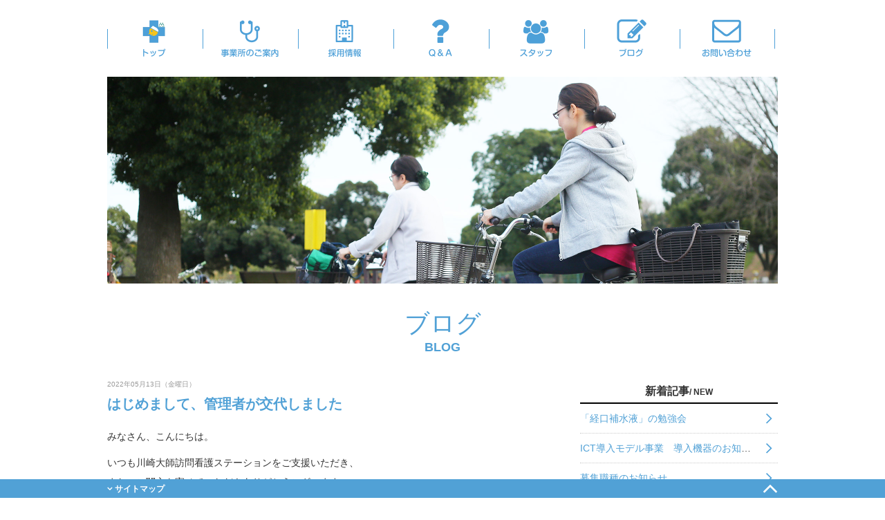

--- FILE ---
content_type: text/html; charset=UTF-8
request_url: https://daishist.org/blog/659/
body_size: 27806
content:
<!DOCTYPE html>
<html>
<head>
    <meta http-equiv="X-UA-Compatible" content="IE=edge">
    <title>はじめまして、管理者が交代しました | 川崎大師訪問看護ステーション</title>
    
    <meta charset="utf-8">
    <meta name="viewport" content="width=device-width, initial-scale=1">
    <meta name="keywords" itemprop="keywords" content="川崎大師訪問看護ステーション,在宅ケア,在宅診療,川崎大師訪問看護" />

    <link rel="shortcut icon" href="https://daishist.org/wp-content/themes/daishist/images/pc/favicon_daishist.ico" />

    <link rel="stylesheet" href="https://daishist.org/wp-content/themes/daishist/css/top.css">
    <link rel="stylesheet" href="https://maxcdn.bootstrapcdn.com/font-awesome/4.5.0/css/font-awesome.min.css">
    <link rel="stylesheet" href="https://daishist.org/wp-content/themes/daishist/css/idangerous.swiper.css">

    <!--&#91;if lt IE 9&#93;>
    <script src="//cdn.jsdelivr.net/html5shiv/3.7.2/html5shiv.min.js"></script>
    <script src="//cdnjs.cloudflare.com/ajax/libs/respond.js/1.4.2/respond.min.js"></script>
    <!&#91;endif&#93;-->
    <link rel="shortcut icon" href="">
    <script src="https://code.jquery.com/jquery-1.12.2.min.js" integrity="sha256-lZFHibXzMHo3GGeehn1hudTAP3Sc0uKXBXAzHX1sjtk=" crossorigin="anonymous"></script>
    <script type="text/javascript" src="https://daishist.org/wp-content/themes/daishist/js/idangerous.swiper.js" defer></script>
    <script type="text/javascript" src="https://daishist.org/wp-content/themes/daishist/js/common.js" defer></script>
    <script type="text/javascript" src="https://cdnjs.cloudflare.com/ajax/libs/jquery-easing/1.3/jquery.easing.min.js" defer></script>
    <script type="text/javascript" src="https://cdnjs.cloudflare.com/ajax/libs/flexibility/1.0.6/flexibility.js" defer></script>
    <script type="text/javascript" src="https://daishist.org/wp-content/themes/daishist/js/jquery.rwdImageMaps.min.js" defer></script>

        
<!-- All in One SEO Pack 2.3.4.2 by Michael Torbert of Semper Fi Web Design[96,117] -->
<meta name="description" itemprop="description" content="みなさん、こんにちは。 いつも川崎大師訪問看護ステーションをご支援いただき、 また、ご関心を寄せていただきありがとうございます。 2022年4月1日付で新たに当ステーションの仲間に加えさせて いただきました、管理者の折見隆広（看護師）と申します。 生まれは広島ですが、中学校、高等学校は川崎市内で卒" />

<meta property="og:title" content="はじめまして、管理者が交代しました | 川崎大師訪問看護ステーション" />
<meta property="og:type" content="blog" />
<meta property="og:url" content="https://daishist.org/blog/659/" />
<meta property="og:image" content="http://daishist.org/wp-content/themes/daishist/images/pc/facebook.jpg" />
<meta property="og:site_name" content="看護の力で地域を支えたい | 川崎大師訪問看護ステーション" />
<meta property="og:description" content="みなさん、こんにちは。 いつも川崎大師訪問看護ステーションをご支援いただき、 また、ご関心を寄せていただきありがとうございます。 2022年4月1日付で新たに当ステーションの仲間に加えさせて いただきました、管理者の折見隆広（看護師）と申します。 生まれは広島ですが、中学校、高等学校は川崎市内で卒業、 川崎市立看護短期大学（当時）を修了し、川崎市立川崎病院で 就業していた経験があります。 （川崎市立看護短期大学は22年4月より川崎市立看護大学となりました！ おめでとうございます！！） 前職は職能団体で勤務しておりましたが、地元川崎で働きたい！ との思いでここで働くことを決心しました。 入職して一カ月が過ぎましたが、 右も左も前も後ろも分からない自分を、統括所長をはじめ スタッフの皆様にフォローをしていただき、一歩ずつ歩んでいます。 一日も早く自立して職場に貢献しないと！と気が急ぐ中、 「一度に全部はできないから、あせらずやってこうね」と声をかけていただき、 ホッと心が落ち着いたのが、入職してから一週間がたとうとしていた時です。 できることを着実に増やし、地域の皆様へ貢献すること、 そして、管理者として当ステーションでの役割を発揮することを当面の目標とし、 日々取り組んでいます。 そして、5月9日に川崎大師訪問看護ステーションは 開所して25周年を迎えました！！　本当におめでとうございます！！ 改めて、皆さんが積み上げてきた歴史、看護、地域貢献を実感し背筋が伸びました。 川崎大師訪問看護ステーション、療養通所介護まことには、 訪問看護師、ケアマネージャー、理学療法士、作業療法士、言語聴覚士、介護福祉士、 事務職、ドライバーと様々な職種の皆さんが働いており、職員間のコミュニケーションも とても良く、笑顔の絶えない職場です。（一カ月で体感したことです） 当ステーションは利用者さんの３～４割が小児の利用者さんという 特徴もあります。 興味のある方は是非ご連絡ください。 スタッフ一同とびっきりの笑顔でお迎えいたします！" />
<meta name="twitter:card" content="summary" />
<meta name="twitter:title" content="はじめまして、管理者が交代しました | 川崎大師訪問看護ステーション" />
<meta name="twitter:description" content="みなさん、こんにちは。 いつも川崎大師訪問看護ステーションをご支援いただき、 また、ご関心を寄せていただきありがとうございます。 2022年4月1日付で新たに当ステーションの仲間に加えさせて いただきました、管理者の折見隆広（看護師）と申します。 生まれは広島ですが、中学校、高等学校は川崎市内で卒業、 川崎市立看護短期大学（当時）を修了し、川崎市立川崎病院で 就業していた経験があります。 （川崎市立看護短期大学は22年4月より川崎市立看護大学となりました！ おめでとうございます！！） 前職は職能団体で勤務しておりましたが、地元川崎で働きたい！ との思いでここで働くことを決心しました。 入職して一カ月が過ぎましたが、 右も左も前も後ろも分からない自分を、統括所長をはじめ スタッフの皆様にフォローをしていただき、一歩ずつ歩んでいます。 一日も早く自立して職場に貢献しないと！と気が急ぐ中、 「一度に全部はできないから、あせらずやってこうね」と声をかけていただき、 ホッと心が落ち着いたのが、入職してから一週間がたとうとしていた時です。 できることを着実に増やし、地域の皆様へ貢献すること、 そして、管理者として当ステーションでの役割を発揮することを当面の目標とし、 日々取り組んでいます。 そして、5月9日に川崎大師訪問看護ステーションは 開所して25周年を迎えました！！　本当におめでとうございます！！ 改めて、皆さんが積み上げてきた歴史、看護、地域貢献を実感し背筋が伸びました。 川崎大師訪問看護ステーション、療養通所介護まことには、 訪問看護師、ケアマネージャー、理学療法士、作業療法士、言語聴覚士、介護福祉士、 事務職、ドライバーと様々な職種の皆さんが働いており、職員間のコミュニケーションも とても良く、笑顔の絶えない職場です。（一カ月で体感したことです） 当ステーションは利用者さんの３～４割が小児の利用者さんという 特徴もあります。 興味のある方は是非ご連絡ください。 スタッフ一同とびっきりの笑顔でお迎えいたします！" />
<meta name="twitter:image" content="http://daishist.org/wp-content/themes/daishist/images/pc/facebook.jpg" />
<meta itemprop="image" content="http://daishist.org/wp-content/themes/daishist/images/pc/facebook.jpg" />
			<script>
			(function(i,s,o,g,r,a,m){i['GoogleAnalyticsObject']=r;i[r]=i[r]||function(){
			(i[r].q=i[r].q||[]).push(arguments)},i[r].l=1*new Date();a=s.createElement(o),
			m=s.getElementsByTagName(o)[0];a.async=1;a.src=g;m.parentNode.insertBefore(a,m)
			})(window,document,'script','//www.google-analytics.com/analytics.js','ga');

			ga('create', 'UA-75849079-1', 'auto');
			
			ga('send', 'pageview');
			</script>
<!-- /all in one seo pack -->
<link rel='stylesheet' id='contact-form-7-css'  href='https://daishist.org/wp-content/plugins/contact-form-7/includes/css/styles.css?ver=4.4.1' type='text/css' media='all' />
    
</head>
    
    
<body id="blog">

<header>
    <div class="sp">
        <h1>
            <a href="/"><img src="https://daishist.org/wp-content/themes/daishist/images/sp/top_sp_logo.gif" alt="川崎大師訪問介護ステーション"></a>
        </h1>
        <ul class="headerButton">
            <li><a href="tel:0442662180"><img src="https://daishist.org/wp-content/themes/daishist/images/sp/top_icon_tel.gif" alt="tel"></a></li>
            <li><a href="/contact/#address"><img src="https://daishist.org/wp-content/themes/daishist/images/sp/top_icon_map.gif" alt="map"></a></li>
            <li><a href="javascript:void(0);" id="menuButton"><img src="https://daishist.org/wp-content/themes/daishist/images/sp/top_menu_button.gif" alt="menu"></a></li>
        </ul>
    </div>
    <nav>
        <ul class="pc">
            <li><a href="/"><img src="https://daishist.org/wp-content/themes/daishist/images/pc/menu_00.gif" width="90" height="61" alt="トップ"></a></li>
            <li><a href="/guidance/"><img src="https://daishist.org/wp-content/themes/daishist/images/pc/menu_01.gif" width="90" height="61" alt="事業所のご案内"></a></li>
            <li><a href="/recruit/"><img src="https://daishist.org/wp-content/themes/daishist/images/pc/menu_02.gif" width="90" height="61" alt="採用情報"></a></li>
            <li><a href="/qa/"><img src="https://daishist.org/wp-content/themes/daishist/images/pc/menu_03.gif" width="90" height="61" alt="Q&A"></a></li>
            <li><a href="/staff/"><img src="https://daishist.org/wp-content/themes/daishist/images/pc/menu_04.gif" width="90" height="61" alt="スタッフ"></a></li>
            <li><a href="/blog/"><img src="https://daishist.org/wp-content/themes/daishist/images/pc/menu_05.gif" width="90" height="61" alt="ブログ"></a></li>
            <li><a href="/contact/"><img src="https://daishist.org/wp-content/themes/daishist/images/pc/menu_06.gif" width="90" height="61" alt="お問い合わせ"></a></li>
        </ul>
        <ul id="spMenu" class="sp">
            <li><a href="/">トップページ<small> / TOP</small></a></li>
            <li><a href="/guidance/">事業所のご案内<small> / GUIDANCE</small></a></li>
            <li><a href="/recruit/">採用情報<small> / RECRUIT</small></a></li>
            <li><a href="/qa/">よくあるご質問<small> / Q&amp;A</small></a></li>
            <li><a href="/staff/">スタッフ<small> / STAFF</small></a></li>
            <li><a href="/blog/">ブログ<small> / BLOG</small></a></li>
            <li><a href="/contact/">お問い合わせ<small> / CONTACT</small></a></li>
        </ul>
    </nav>
</header>
    


<div id="wrapper">
    <div class="categoryMainVisual">
        <img src="https://daishist.org/wp-content/themes/daishist/images/pc/blog_main_image.jpg" width="970" height="299">
    </div>

    <h1 class="heading">ブログ<br><span>BLOG</span></h1>

    <section id="blogList">
        <section id="article">
            
                                    <article>
                <p class="date">2022年05月13日（金曜日）</p>
                <h2>はじめまして、管理者が交代しました</h2>
                <div class="postContent">
                    <p>みなさん、こんにちは。</p>
<p>いつも川崎大師訪問看護ステーションをご支援いただき、<br />
また、ご関心を寄せていただきありがとうございます。</p>
<p>2022年4月1日付で新たに当ステーションの仲間に加えさせて<br />
いただきました、管理者の折見隆広（看護師）と申します。</p>
<p>生まれは広島ですが、中学校、高等学校は川崎市内で卒業、<br />
川崎市立看護短期大学（当時）を修了し、川崎市立川崎病院で<br />
就業していた経験があります。</p>
<p>（川崎市立看護短期大学は22年4月より川崎市立看護大学となりました！<br />
おめでとうございます！！）</p>
<p>前職は職能団体で勤務しておりましたが、地元川崎で働きたい！<br />
との思いでここで働くことを決心しました。</p>
<p>入職して一カ月が過ぎましたが、<br />
右も左も前も後ろも分からない自分を、統括所長をはじめ<br />
スタッフの皆様にフォローをしていただき、一歩ずつ歩んでいます。</p>
<p>一日も早く自立して職場に貢献しないと！と気が急ぐ中、<br />
「一度に全部はできないから、あせらずやってこうね」と声をかけていただき、<br />
ホッと心が落ち着いたのが、入職してから一週間がたとうとしていた時です。</p>
<p>できることを着実に増やし、地域の皆様へ貢献すること、<br />
そして、管理者として当ステーションでの役割を発揮することを当面の目標とし、<br />
日々取り組んでいます。</p>
<p>そして、5月9日に川崎大師訪問看護ステーションは<br />
開所して25周年を迎えました！！　本当におめでとうございます！！<br />
改めて、皆さんが積み上げてきた歴史、看護、地域貢献を実感し背筋が伸びました。</p>
<p>川崎大師訪問看護ステーション、療養通所介護まことには、<br />
訪問看護師、ケアマネージャー、理学療法士、作業療法士、言語聴覚士、介護福祉士、<br />
事務職、ドライバーと様々な職種の皆さんが働いており、職員間のコミュニケーションも<br />
とても良く、笑顔の絶えない職場です。（一カ月で体感したことです）</p>
<p>当ステーションは利用者さんの３～４割が小児の利用者さんという<br />
特徴もあります。</p>
<p>興味のある方は是非ご連絡ください。<br />
スタッフ一同とびっきりの笑顔でお迎えいたします！</p>
                </div>
            </article>
                        
            <ul class="page_link">
                                        <li class="prev"><a href="https://daishist.org/blog/646/"><i class="fa fa-chevron-left fa-3x"></i></a></li>
                            <li class="top"><a href="/blog/">ブログ一覧</a></li>
                            <li class="next"><a href="https://daishist.org/blog/662/"><i class="fa fa-chevron-right fa-3x"></i></a></li>
                        </ul>

         </section>

            <section id="sidebar">
            <div class="parts">
                <h3>新着記事<span class="en">/ NEW</span></h3>
                <ul>
                                                                                        <li><a href="https://daishist.org/blog/871/">「経口補水液」の勉強会</a></li>
                                                <li><a href="https://daishist.org/blog/862/">ICT導入モデル事業　導入機器のお知らせ</a></li>
                                                <li><a href="https://daishist.org/blog/733/">募集職種のお知らせ</a></li>
                                                <li><a href="https://daishist.org/blog/856/">統括所長が表彰されました！</a></li>
                                                <li><a href="https://daishist.org/blog/852/">遺族会を開催しました。</a></li>
                                                            </ul>
            </div>
            <div class="parts">
                <h3>カテゴリー<span class="en">/ CATEGORY</span></h3>
                <ul>
                	<li class="cat-item cat-item-1">その他
</li>
	<li class="cat-item cat-item-2"><a href="https://daishist.org/category/%e3%81%be%e3%81%93%e3%81%a8%e2%98%86/" >まこと☆</a> (26)
</li>
	<li class="cat-item cat-item-5"><a href="https://daishist.org/category/%e3%83%aa%e3%83%8f%e3%83%93%e3%83%aa/" >リハビリ</a> (2)
</li>
	<li class="cat-item cat-item-3"><a href="https://daishist.org/category/%e8%a8%aa%e5%95%8f%e7%9c%8b%e8%ad%b7/" >訪問看護</a> (8)
</li>
	<li class="cat-item cat-item-4"><a href="https://daishist.org/category/%e8%a8%aa%e5%95%8f%e7%9c%8b%e8%ad%b7%e3%80%80%e7%a0%82%e5%ad%90/" >訪問看護　砂子</a> (3)
</li>
                </ul>
            </div>
            <div class="parts">
                <h3>アーカイブ<span class="en">/ ARCHIVE</span></h3>
                <ul>
                    	<li><a href='https://daishist.org/blog/date/2025/06/?post_type=blog'>2025年6月</a>&nbsp;(1)</li>
	<li><a href='https://daishist.org/blog/date/2025/05/?post_type=blog'>2025年5月</a>&nbsp;(1)</li>
	<li><a href='https://daishist.org/blog/date/2025/04/?post_type=blog'>2025年4月</a>&nbsp;(1)</li>
	<li><a href='https://daishist.org/blog/date/2024/12/?post_type=blog'>2024年12月</a>&nbsp;(1)</li>
	<li><a href='https://daishist.org/blog/date/2024/11/?post_type=blog'>2024年11月</a>&nbsp;(1)</li>
	<li><a href='https://daishist.org/blog/date/2024/04/?post_type=blog'>2024年4月</a>&nbsp;(1)</li>
	<li><a href='https://daishist.org/blog/date/2024/02/?post_type=blog'>2024年2月</a>&nbsp;(1)</li>
	<li><a href='https://daishist.org/blog/date/2023/12/?post_type=blog'>2023年12月</a>&nbsp;(1)</li>
	<li><a href='https://daishist.org/blog/date/2023/10/?post_type=blog'>2023年10月</a>&nbsp;(1)</li>
	<li><a href='https://daishist.org/blog/date/2023/09/?post_type=blog'>2023年9月</a>&nbsp;(1)</li>
	<li><a href='https://daishist.org/blog/date/2023/08/?post_type=blog'>2023年8月</a>&nbsp;(1)</li>
	<li><a href='https://daishist.org/blog/date/2023/07/?post_type=blog'>2023年7月</a>&nbsp;(2)</li>
	<li><a href='https://daishist.org/blog/date/2023/06/?post_type=blog'>2023年6月</a>&nbsp;(2)</li>
	<li><a href='https://daishist.org/blog/date/2023/05/?post_type=blog'>2023年5月</a>&nbsp;(2)</li>
	<li><a href='https://daishist.org/blog/date/2023/04/?post_type=blog'>2023年4月</a>&nbsp;(1)</li>
	<li><a href='https://daishist.org/blog/date/2023/03/?post_type=blog'>2023年3月</a>&nbsp;(1)</li>
	<li><a href='https://daishist.org/blog/date/2023/01/?post_type=blog'>2023年1月</a>&nbsp;(2)</li>
	<li><a href='https://daishist.org/blog/date/2022/12/?post_type=blog'>2022年12月</a>&nbsp;(2)</li>
	<li><a href='https://daishist.org/blog/date/2022/11/?post_type=blog'>2022年11月</a>&nbsp;(1)</li>
	<li><a href='https://daishist.org/blog/date/2022/10/?post_type=blog'>2022年10月</a>&nbsp;(1)</li>
	<li><a href='https://daishist.org/blog/date/2022/09/?post_type=blog'>2022年9月</a>&nbsp;(2)</li>
	<li><a href='https://daishist.org/blog/date/2022/08/?post_type=blog'>2022年8月</a>&nbsp;(1)</li>
	<li><a href='https://daishist.org/blog/date/2022/07/?post_type=blog'>2022年7月</a>&nbsp;(1)</li>
	<li><a href='https://daishist.org/blog/date/2022/06/?post_type=blog'>2022年6月</a>&nbsp;(1)</li>
	<li><a href='https://daishist.org/blog/date/2022/05/?post_type=blog'>2022年5月</a>&nbsp;(2)</li>
	<li><a href='https://daishist.org/blog/date/2022/04/?post_type=blog'>2022年4月</a>&nbsp;(1)</li>
	<li><a href='https://daishist.org/blog/date/2022/03/?post_type=blog'>2022年3月</a>&nbsp;(1)</li>
	<li><a href='https://daishist.org/blog/date/2022/01/?post_type=blog'>2022年1月</a>&nbsp;(2)</li>
	<li><a href='https://daishist.org/blog/date/2021/12/?post_type=blog'>2021年12月</a>&nbsp;(3)</li>
	<li><a href='https://daishist.org/blog/date/2021/11/?post_type=blog'>2021年11月</a>&nbsp;(1)</li>
	<li><a href='https://daishist.org/blog/date/2021/10/?post_type=blog'>2021年10月</a>&nbsp;(1)</li>
	<li><a href='https://daishist.org/blog/date/2021/09/?post_type=blog'>2021年9月</a>&nbsp;(1)</li>
	<li><a href='https://daishist.org/blog/date/2021/08/?post_type=blog'>2021年8月</a>&nbsp;(1)</li>
	<li><a href='https://daishist.org/blog/date/2021/06/?post_type=blog'>2021年6月</a>&nbsp;(1)</li>
	<li><a href='https://daishist.org/blog/date/2021/05/?post_type=blog'>2021年5月</a>&nbsp;(1)</li>
	<li><a href='https://daishist.org/blog/date/2021/04/?post_type=blog'>2021年4月</a>&nbsp;(2)</li>
	<li><a href='https://daishist.org/blog/date/2021/03/?post_type=blog'>2021年3月</a>&nbsp;(2)</li>
	<li><a href='https://daishist.org/blog/date/2021/02/?post_type=blog'>2021年2月</a>&nbsp;(1)</li>
	<li><a href='https://daishist.org/blog/date/2021/01/?post_type=blog'>2021年1月</a>&nbsp;(3)</li>
	<li><a href='https://daishist.org/blog/date/2020/12/?post_type=blog'>2020年12月</a>&nbsp;(2)</li>
	<li><a href='https://daishist.org/blog/date/2020/11/?post_type=blog'>2020年11月</a>&nbsp;(3)</li>
	<li><a href='https://daishist.org/blog/date/2020/10/?post_type=blog'>2020年10月</a>&nbsp;(1)</li>
	<li><a href='https://daishist.org/blog/date/2020/09/?post_type=blog'>2020年9月</a>&nbsp;(2)</li>
	<li><a href='https://daishist.org/blog/date/2020/05/?post_type=blog'>2020年5月</a>&nbsp;(1)</li>
	<li><a href='https://daishist.org/blog/date/2020/04/?post_type=blog'>2020年4月</a>&nbsp;(1)</li>
	<li><a href='https://daishist.org/blog/date/2020/03/?post_type=blog'>2020年3月</a>&nbsp;(2)</li>
	<li><a href='https://daishist.org/blog/date/2020/02/?post_type=blog'>2020年2月</a>&nbsp;(3)</li>
	<li><a href='https://daishist.org/blog/date/2020/01/?post_type=blog'>2020年1月</a>&nbsp;(2)</li>
	<li><a href='https://daishist.org/blog/date/2019/12/?post_type=blog'>2019年12月</a>&nbsp;(2)</li>
	<li><a href='https://daishist.org/blog/date/2019/11/?post_type=blog'>2019年11月</a>&nbsp;(2)</li>
	<li><a href='https://daishist.org/blog/date/2019/10/?post_type=blog'>2019年10月</a>&nbsp;(2)</li>
	<li><a href='https://daishist.org/blog/date/2019/09/?post_type=blog'>2019年9月</a>&nbsp;(2)</li>
	<li><a href='https://daishist.org/blog/date/2019/08/?post_type=blog'>2019年8月</a>&nbsp;(1)</li>
	<li><a href='https://daishist.org/blog/date/2017/06/?post_type=blog'>2017年6月</a>&nbsp;(1)</li>
	<li><a href='https://daishist.org/blog/date/2017/05/?post_type=blog'>2017年5月</a>&nbsp;(1)</li>
	<li><a href='https://daishist.org/blog/date/2017/01/?post_type=blog'>2017年1月</a>&nbsp;(1)</li>
	<li><a href='https://daishist.org/blog/date/2016/11/?post_type=blog'>2016年11月</a>&nbsp;(1)</li>
	<li><a href='https://daishist.org/blog/date/2016/10/?post_type=blog'>2016年10月</a>&nbsp;(1)</li>
	<li><a href='https://daishist.org/blog/date/2016/09/?post_type=blog'>2016年9月</a>&nbsp;(1)</li>
	<li><a href='https://daishist.org/blog/date/2016/08/?post_type=blog'>2016年8月</a>&nbsp;(2)</li>
	<li><a href='https://daishist.org/blog/date/2016/07/?post_type=blog'>2016年7月</a>&nbsp;(1)</li>
	<li><a href='https://daishist.org/blog/date/2016/06/?post_type=blog'>2016年6月</a>&nbsp;(3)</li>
	<li><a href='https://daishist.org/blog/date/2016/05/?post_type=blog'>2016年5月</a>&nbsp;(2)</li>
	<li><a href='https://daishist.org/blog/date/2016/03/?post_type=blog'>2016年3月</a>&nbsp;(3)</li>
                </ul>
            </div>
            <div class="snsBtn">
                <ul>
                    <li><a href="https://www.facebook.com/川崎大師訪問看護ステーション-786864114777145/" target="_blank"><img src="https://daishist.org/wp-content/themes/daishist/images/pc/blog_sns_btn_fb.gif" width="282" height="98" alt="Facebook"></a></li>
                    <!--<li><a href=""><img src="https://daishist.org/wp-content/themes/daishist/images/pc/blog_sns_btn_tw.gif" width="282" height="98" alt="Twitter"></a></li>-->
                </ul>
            </div>
        </section>

    </section>

</div>



<footer>
    <div class="pc">
        <div class="line">
            <div class="container">
                <p class="fa fa-angle-down fa-pl"><a href="#bottom">&nbsp;サイトマップ</a></p>
                <ul class="sns">
                    <li class="pageTop"><a href="#pagetop"><i class="fa fa-angle-up fa-3x"></i></a></li>
                </ul>
            </div>
        </div>
        <div>
        </div>
        <div class="linkArea">
            <h2><img src="https://daishist.org/wp-content/themes/daishist/images/pc/footer_logo.gif" width="133" height="133" alt="川崎大師訪問看護ステーション"></h2>
            <div class="wrap">
                <ul class="sitemap clearfix">
                    <li class="fa fa-angle-right"><a href="/">トップ</a></li>
                    <li class="fa fa-angle-right"><a href="/staff/">スタッフ紹介</a></li>
                    <li class="fa fa-angle-right"><a href="/guidance/">事業所のご案内</a></li>
                    <li class="fa fa-angle-right"><a href="/blog/">ブログ</a></li>
                    <li class="fa fa-angle-right"><a href="/recruit/">採用情報</a></li>
                    <li class="fa fa-angle-right"><a href="/contact/">お問い合わせ</a></li>
                    <li class="fa fa-angle-right"><a href="/qa/">Q&amp;A</a></li>
                </ul>
                <ul class="banner">
                    <li><a href="/download/pamphlet.pdf" target="_blank"><img src="https://daishist.org/wp-content/themes/daishist/images/pc/btn_pnf.jpg" width="258" height="55"></a></li>
                    <li><a href="/recruit/" class="recruit">リクルート情報</a></li>
                    <li><a href="/blog/" class="blog">ブログ</a></li>
                </ul>
            </div>

            <div class="access">
                <div>
                    <p class="name">川崎大師訪問看護ステーション</p>
                    <p class="address fa fa-map-o"> 〒210-0802<br>川崎市川崎区大師駅前1-2-9 ディアーナ川崎大師301号室</p>
                    <p class="tel fa fa-phone"> 044-266-2180</p>
                </div>
                <div>
                    <p class="name">川崎大師訪問看護ステーション　川崎分室</p>
                    <p class="address fa fa-map-o"> 〒210-0066<br>川崎区砂子1-5-4</p>
                    <p class="tel fa fa-phone"> 044-276-8992</p>
                </div>
                <div>
                    <p class="name">療養通所介護　まこと</p>
                    <p class="address fa fa-map-o"> 〒210-0802<br>川崎市川崎区大師駅前1-2-9 ディアーナ川崎大師1階</p>
                    <p class="tel fa fa-phone"> 044-280-6676</p>
                </div>
            </div>
        </div>
    </div>
    <div class="sp">
        <h2><a href="/"><img src="https://daishist.org/wp-content/themes/daishist/images/sp/footer_logo.gif"></a></h2>
        <p>2016 daishist. All rights reserved.</p>
    </div>
</footer>


</body>
</html>

--- FILE ---
content_type: text/css
request_url: https://daishist.org/wp-content/themes/daishist/css/top.css
body_size: 77065
content:
@charset "UTF-8";
html, body, div, span, applet, object, iframe,
h1, h2, h3, h4, h5, h6, p, blockquote, pre,
a, abbr, acronym, address, big, cite, code,
del, dfn, em, img, ins, kbd, q, s, samp,
small, strike, strong, sub, sup, tt, var,
b, u, i, center,
dl, dt, dd, ol, ul, li,
fieldset, form, label, legend,
table, caption, tbody, tfoot, thead, tr, th, td,
article, aside, canvas, details, embed,
figure, figcaption, footer, header,
menu, nav, output, ruby, section, summary,
time, mark, audio, video {
  margin: 0;
  padding: 0;
  border: 0;
  font-size: 100%;
  font: inherit;
  vertical-align: baseline;
}

/* HTML5 display-role reset for older browsers */
article, aside, details, figcaption, figure,
footer, header, menu, nav, section {
  display: block;
}

body {
  line-height: 1;
}

ol, ul {
  list-style: none;
}

blockquote, q {
  quotes: none;
}

blockquote:before, blockquote:after,
q:before, q:after {
  content: '';
  content: none;
}

table {
  border-collapse: collapse;
  border-spacing: 0;
}

html {
  font-size: 62.5%;
}

body {
  font-family: 'Hiragino Kaku Gothic Pro', 'ヒラギノ角ゴ Pro W3', Meiryo, メイリオ, Osaka, 'MS PGothic', arial, helvetica, sans-serif;
  color: #333333;
  font-size: 1.4em;
  line-height: 1.25;
}

a {
  color: #51a1d6;
  text-decoration: none;
}

a:hover, a:active, a:focus, a:hover {
  color: #a4cee9;
}

a:hover img {
  opacity: 0.7;
}

header {
  width: 100%;
  background: #fff;
  position: fixed;
  top: 0;
  z-index: 9999;
}

header nav {
  width: 970px;
  margin: 0 auto 25px;
  padding-top: 25px;
}

header nav ul.pc {
  height: 61px;
}

header nav ul.pc li {
  float: left;
  width: 138px;
  text-align: center;
  background: url(../images/pc/menu_line.gif) no-repeat left center;
  background-size: 1px 61px;
}

header nav ul.pc li:last-child {
  background: url(../images/pc/menu_line.gif) no-repeat right center, url(../images/pc/menu_line.gif) no-repeat left center;
  background-size: 1px 61px;
}

#wrapper {
  margin-top: 111px;
  margin-bottom: 75px;
}

#wrapper .categoryMainVisual {
  width: 970px;
  margin: 0 auto;
}

#wrapper h1.heading {
  margin: 40px 0;
  text-align: center;
  color: #51a1d6;
  font-size: 36px;
  font-size: 3.6rem;
  line-height: 0.8;
}

#wrapper h1.heading span {
  font-size: 18px;
  font-size: 1.8rem;
  font-weight: bold;
}

footer .line {
  height: 27px;
  background: #51a1d6;
  line-height: 27px;
  line-height: 2.7rem;
  font-size: 12px;
  font-size: 1.2rem;
  color: #fff;
}

footer .line .container {
  width: 970px;
  margin: 0 auto;
  display: -webkit-box;
  display: -webkit-flex;
  display: -ms-flexbox;
  display: flex;
  -webkit-box-pack: justify;
  -webkit-justify-content: space-between;
      -ms-flex-pack: justify;
          justify-content: space-between;
  -webkit-box-align: center;
  -webkit-align-items: center;
      -ms-flex-align: center;
          align-items: center;
}

footer .line .container a {
  color: #fff;
}

footer .line .container p.fa-pl {
  font-weight: bold;
}

footer .line .container .sns {
  height: 27px;
  overflow: hidden;
}

footer .line .container .sns i {
  margin-top: -5px;
}

footer .linkArea, footer #contact #wrapper #telLink, #contact #wrapper footer #telLink, footer #contact #wrapper #mailLink, #contact #wrapper footer #mailLink {
  width: 970px;
  margin: 0 auto;
  border-left: 1px solid #ccc;
  border-right: 1px solid #ccc;
  display: -webkit-box;
  display: -webkit-flex;
  display: -ms-flexbox;
  display: flex;
}

footer .linkArea h2, footer #contact #wrapper #telLink h2, #contact #wrapper footer #telLink h2, footer #contact #wrapper #mailLink h2, #contact #wrapper footer #mailLink h2 {
  width: 260px;
  text-align: center;
  margin: 95px 0 45px;
}

footer .linkArea .wrap, footer #contact #wrapper #telLink .wrap, #contact #wrapper footer #telLink .wrap, footer #contact #wrapper #mailLink .wrap, #contact #wrapper footer #mailLink .wrap {
  display: -webkit-box;
  display: -webkit-flex;
  display: -ms-flexbox;
  display: flex;
  -webkit-box-orient: vertical;
  -webkit-box-direction: normal;
  -webkit-flex-direction: column;
      -ms-flex-direction: column;
          flex-direction: column;
  border-right: 1px solid #ccc;
  padding-bottom: 40px;
}

footer .linkArea .wrap ul.sitemap, footer #contact #wrapper #telLink .wrap ul.sitemap, #contact #wrapper footer #telLink .wrap ul.sitemap, footer #contact #wrapper #mailLink .wrap ul.sitemap, #contact #wrapper footer #mailLink .wrap ul.sitemap {
  width: 307px;
  margin: 30px 0;
}

footer .linkArea .wrap ul.sitemap li, footer #contact #wrapper #telLink .wrap ul.sitemap li, #contact #wrapper footer #telLink .wrap ul.sitemap li, footer #contact #wrapper #mailLink .wrap ul.sitemap li, #contact #wrapper footer #mailLink .wrap ul.sitemap li {
  float: left;
  width: 153px;
  margin-bottom: 15px;
}

footer .linkArea .wrap ul.sitemap li a, footer #contact #wrapper #telLink .wrap ul.sitemap li a, #contact #wrapper footer #telLink .wrap ul.sitemap li a, footer #contact #wrapper #mailLink .wrap ul.sitemap li a, #contact #wrapper footer #mailLink .wrap ul.sitemap li a {
  color: #000;
  font-size: 12px;
  font-size: 1.2rem;
  padding-left: 6px;
}

footer .linkArea .wrap ul.sitemap li a:hover, footer #contact #wrapper #telLink .wrap ul.sitemap li a:hover, #contact #wrapper footer #telLink .wrap ul.sitemap li a:hover, footer #contact #wrapper #mailLink .wrap ul.sitemap li a:hover, #contact #wrapper footer #mailLink .wrap ul.sitemap li a:hover {
  opacity: 0.8;
}

footer .linkArea .wrap ul.sitemap li:hover:before, footer #contact #wrapper #telLink .wrap ul.sitemap li:hover:before, #contact #wrapper footer #telLink .wrap ul.sitemap li:hover:before, footer #contact #wrapper #mailLink .wrap ul.sitemap li:hover:before, #contact #wrapper footer #mailLink .wrap ul.sitemap li:hover:before {
  opacity: 0.8;
}

footer .linkArea .wrap .bannerButton, footer #contact #wrapper #telLink .wrap .bannerButton, #contact #wrapper footer #telLink .wrap .bannerButton, footer #contact #wrapper #mailLink .wrap .bannerButton, #contact #wrapper footer #mailLink .wrap .bannerButton, footer .linkArea .wrap ul.banner a.recruit, footer #contact #wrapper #telLink .wrap ul.banner a.recruit, #contact #wrapper footer #telLink .wrap ul.banner a.recruit, footer #contact #wrapper #mailLink .wrap ul.banner a.recruit, #contact #wrapper footer #mailLink .wrap ul.banner a.recruit, footer .linkArea .wrap ul.banner a.blog, footer #contact #wrapper #telLink .wrap ul.banner a.blog, #contact #wrapper footer #telLink .wrap ul.banner a.blog, footer #contact #wrapper #mailLink .wrap ul.banner a.blog, #contact #wrapper footer #mailLink .wrap ul.banner a.blog {
  display: inline-block;
  color: #fff;
  font-size: 12px;
  font-size: 1.2rem;
  font-weight: bold;
  width: 258px;
  line-height: 40px;
  line-height: 4.0rem;
  text-align: center;
  border-radius: 3px;
  margin-bottom: 10px;
}

footer .linkArea .wrap .bannerButton:hover, footer #contact #wrapper #telLink .wrap .bannerButton:hover, #contact #wrapper footer #telLink .wrap .bannerButton:hover, footer #contact #wrapper #mailLink .wrap .bannerButton:hover, #contact #wrapper footer #mailLink .wrap .bannerButton:hover, footer .linkArea .wrap ul.banner a.recruit:hover, footer #contact #wrapper #telLink .wrap ul.banner a.recruit:hover, #contact #wrapper footer #telLink .wrap ul.banner a.recruit:hover, footer #contact #wrapper #mailLink .wrap ul.banner a.recruit:hover, #contact #wrapper footer #mailLink .wrap ul.banner a.recruit:hover, footer .linkArea .wrap ul.banner a.blog:hover, footer #contact #wrapper #telLink .wrap ul.banner a.blog:hover, #contact #wrapper footer #telLink .wrap ul.banner a.blog:hover, footer #contact #wrapper #mailLink .wrap ul.banner a.blog:hover, #contact #wrapper footer #mailLink .wrap ul.banner a.blog:hover, footer .linkArea .wrap .bannerButton:active, footer #contact #wrapper #telLink .wrap .bannerButton:active, #contact #wrapper footer #telLink .wrap .bannerButton:active, footer #contact #wrapper #mailLink .wrap .bannerButton:active, #contact #wrapper footer #mailLink .wrap .bannerButton:active, footer .linkArea .wrap ul.banner a.recruit:active, footer #contact #wrapper #telLink .wrap ul.banner a.recruit:active, #contact #wrapper footer #telLink .wrap ul.banner a.recruit:active, footer #contact #wrapper #mailLink .wrap ul.banner a.recruit:active, #contact #wrapper footer #mailLink .wrap ul.banner a.recruit:active, footer .linkArea .wrap ul.banner a.blog:active, footer #contact #wrapper #telLink .wrap ul.banner a.blog:active, #contact #wrapper footer #telLink .wrap ul.banner a.blog:active, footer #contact #wrapper #mailLink .wrap ul.banner a.blog:active, #contact #wrapper footer #mailLink .wrap ul.banner a.blog:active, footer .linkArea .wrap .bannerButton:focus, footer #contact #wrapper #telLink .wrap .bannerButton:focus, #contact #wrapper footer #telLink .wrap .bannerButton:focus, footer #contact #wrapper #mailLink .wrap .bannerButton:focus, #contact #wrapper footer #mailLink .wrap .bannerButton:focus, footer .linkArea .wrap ul.banner a.recruit:focus, footer #contact #wrapper #telLink .wrap ul.banner a.recruit:focus, #contact #wrapper footer #telLink .wrap ul.banner a.recruit:focus, footer #contact #wrapper #mailLink .wrap ul.banner a.recruit:focus, #contact #wrapper footer #mailLink .wrap ul.banner a.recruit:focus, footer .linkArea .wrap ul.banner a.blog:focus, footer #contact #wrapper #telLink .wrap ul.banner a.blog:focus, #contact #wrapper footer #telLink .wrap ul.banner a.blog:focus, footer #contact #wrapper #mailLink .wrap ul.banner a.blog:focus, #contact #wrapper footer #mailLink .wrap ul.banner a.blog:focus, footer .linkArea .wrap .bannerButton:hover, footer #contact #wrapper #telLink .wrap .bannerButton:hover, #contact #wrapper footer #telLink .wrap .bannerButton:hover, footer #contact #wrapper #mailLink .wrap .bannerButton:hover, #contact #wrapper footer #mailLink .wrap .bannerButton:hover, footer .linkArea .wrap ul.banner a.recruit:hover, footer #contact #wrapper #telLink .wrap ul.banner a.recruit:hover, #contact #wrapper footer #telLink .wrap ul.banner a.recruit:hover, footer #contact #wrapper #mailLink .wrap ul.banner a.recruit:hover, #contact #wrapper footer #mailLink .wrap ul.banner a.recruit:hover, footer .linkArea .wrap ul.banner a.blog:hover, footer #contact #wrapper #telLink .wrap ul.banner a.blog:hover, #contact #wrapper footer #telLink .wrap ul.banner a.blog:hover, footer #contact #wrapper #mailLink .wrap ul.banner a.blog:hover, #contact #wrapper footer #mailLink .wrap ul.banner a.blog:hover {
  opacity: 0.8;
}

footer .linkArea .wrap ul.banner a.recruit, footer #contact #wrapper #telLink .wrap ul.banner a.recruit, #contact #wrapper footer #telLink .wrap ul.banner a.recruit, footer #contact #wrapper #mailLink .wrap ul.banner a.recruit, #contact #wrapper footer #mailLink .wrap ul.banner a.recruit {
  background: #d651a9;
  border: 1px solid #d651a9;
}

footer .linkArea .wrap ul.banner a.blog, footer #contact #wrapper #telLink .wrap ul.banner a.blog, #contact #wrapper footer #telLink .wrap ul.banner a.blog, footer #contact #wrapper #mailLink .wrap ul.banner a.blog, #contact #wrapper footer #mailLink .wrap ul.banner a.blog {
  background: #6cc94c;
  border: 1px solid #6cc94c;
}

footer .linkArea .access, footer #contact #wrapper #telLink .access, #contact #wrapper footer #telLink .access, footer #contact #wrapper #mailLink .access, #contact #wrapper footer #mailLink .access {
  width: 320px;
  margin: 28px auto;
  line-height: 1.5;
}

footer .linkArea .access div, footer #contact #wrapper #telLink .access div, #contact #wrapper footer #telLink .access div, footer #contact #wrapper #mailLink .access div, #contact #wrapper footer #mailLink .access div {
  margin-bottom: 35px;
}

footer .linkArea .access p.name, footer #contact #wrapper #telLink .access p.name, #contact #wrapper footer #telLink .access p.name, footer #contact #wrapper #mailLink .access p.name, #contact #wrapper footer #mailLink .access p.name {
  font-size: 12px;
  font-size: 1.2rem;
  font-weight: bold;
  color: #d651a9;
}

footer .linkArea .access p.address, footer #contact #wrapper #telLink .access p.address, #contact #wrapper footer #telLink .access p.address, footer #contact #wrapper #mailLink .access p.address, #contact #wrapper footer #mailLink .access p.address {
  font-size: 12px;
  font-size: 1.2rem;
}

footer .linkArea .access p.tel, footer #contact #wrapper #telLink .access p.tel, #contact #wrapper footer #telLink .access p.tel, footer #contact #wrapper #mailLink .access p.tel, #contact #wrapper footer #mailLink .access p.tel {
  font-size: 15px;
  font-size: 1.5rem;
  font-weight: bold;
}

@media screen and (max-width: 770px) {
  header div.sp {
    width: 100%;
    display: -webkit-box;
    display: -webkit-flex;
    display: -ms-flexbox;
    display: flex;
    -webkit-box-align: center;
    -webkit-align-items: center;
        -ms-flex-align: center;
            align-items: center;
    position: fixed;
    top: 0;
    background: #fff;
    z-index: 9999;
  }
  header div.sp img {
    width: 100%;
    height: auto;
  }
  header div.sp h1 {
    min-width: 152px;
    width: 152px;
    margin: 8px 0;
    margin-right: auto;
  }
  header div.sp h1 a {
    margin-left: 14px;
    margin-right: 7px;
  }
  header div.sp ul.headerButton {
    margin-right: 20px;
    width: 122px;
    display: -webkit-box;
    display: -webkit-flex;
    display: -ms-flexbox;
    display: flex;
    -webkit-box-pack: justify;
    -webkit-justify-content: space-between;
        -ms-flex-pack: justify;
            justify-content: space-between;
  }
  header div.sp ul.headerButton li {
    width: 30px;
  }
  header nav {
    margin: 0;
    position: relative;
  }
  header nav #spMenu {
    display: none;
    width: 100%;
    position: absolute;
    top: 47px;
    background: #51a1d6;
  }
  header nav #spMenu li {
    border-bottom: 1px solid rgba(178, 242, 254, 0.8);
  }
  header nav #spMenu li a {
    color: #fff;
    font-size: 1.0rem;
    line-height: 3.0;
    width: 100%;
    padding-left: 15px;
    display: inline-block;
  }
  header nav #spMenu li a small {
    font-size: 0.6rem;
  }
  header nav #spMenu li:first-child {
    border-top: 1px solid #999;
  }
  #wrapper {
    margin-top: 48px;
    margin-bottom: 30px;
  }
  #wrapper h1.heading {
    margin: 20px 0;
    font-size: 1.8rem;
  }
  #wrapper h1.heading span {
    font-size: 0.9rem;
  }
  #wrapper .categoryMainVisual {
    width: 100%;
    margin: 0;
  }
  #wrapper .categoryMainVisual img {
    width: 100%;
    height: auto;
  }
  footer {
    text-align: center;
    border-top: 1px solid #4ea1d9;
    border-bottom: 4px solid #4ea1d9;
  }
  footer h2 {
    width: 178px;
    margin: 0 auto;
    margin-top: 25px;
  }
  footer h2 img {
    width: 100%;
  }
  footer p {
    font-size: 1.0rem;
    margin: 20px 0;
  }
}

/*------------------------------
  input customize checkbox
  ------------------------------*/
input[type="checkbox"] {
  outline: none;
  border: 2px solid #51a1d6;
  vertical-align: -8px;
  -webkit-appearance: none;
  position: relative;
  margin-right: 5px;
  border-radius: 3px;
  -webkit-box-sizing: border-box;
  width: 23px;
  height: 23px;
  /*Other Browser*/
  background: #fff;
}

input[type="checkbox"]:checked {
  /*Other Browser*/
  background: #fff;
  border: 2px solid #51a1d6;
}

input[type="checkbox"]:checked:before {
  position: absolute;
  left: 0px;
  top: 12px;
  display: block;
  -webkit-box-shadow: 0 1px 1px rgba(0, 0, 0, 0.5);
  content: "";
  width: 10px;
  height: 4px;
  background: #51a1d6;
  -webkit-transform: rotate(45deg);
  -webkit-transform-origin: right center;
}

input[type="checkbox"]:checked:after {
  display: block;
  position: absolute;
  left: 8px;
  top: 12px;
  content: "";
  -webkit-box-shadow: 0 1px 1px rgba(0, 0, 0, 0.5);
  width: 18px;
  height: 4px;
  background: #51a1d6;
  -webkit-transform: rotate(-53deg);
  -webkit-transform-origin: left center;
}

/*------------------------------
  clearfix
  ------------------------------*/
.clearfix:after {
  content: ".";
  display: block;
  height: 0;
  clear: both;
  visibility: hidden;
  font-size: 0;
}

.clearfix {
  display: inline-block;
}

/*Hides from IE-Mac*/
* html .clearfix {
  height: 1%;
}

.clearfix {
  display: block;
}

/*End hide from IE-Mac*/
#top header {
  position: relative;
}

#top header #mainVisual {
  width: 100%;
  height: 451px;
  overflow: hidden;
}

#top header #mainVisual .swiper-container {
  width: 966px;
  margin: 0 auto;
}

#top header #mainVisual .swiper-container .swiper-slide {
  text-align: center;
}

#top header nav {
  width: 100%;
  background: #fff;
}

#top header nav .container {
  width: 946px;
  margin: 0 auto;
}

#top header nav .container ul.pc {
  display: -webkit-box;
  display: -webkit-flex;
  display: -ms-flexbox;
  display: flex;
  -webkit-box-pack: justify;
  -webkit-justify-content: space-between;
      -ms-flex-pack: justify;
          justify-content: space-between;
  list-style: none;
  margin: 0 0 50px 0;
}

#top header nav .container ul.pc li {
  width: 189px;
  text-align: center;
}

#top #wrapper {
  margin: 0;
}

#top #wrapper .column2 {
  width: 970px;
  margin: 0 auto;
  display: -webkit-box;
  display: -webkit-flex;
  display: -ms-flexbox;
  display: flex;
  margin-bottom: 45px;
}

#top #wrapper .column2 section {
  width: 450px;
  padding: 20px 0;
}

#top #wrapper .column2 .h2base, #top #wrapper .column2 .news h2, #top #wrapper .column2 .blog h2 {
  color: #51a1d6;
  font-size: 20px;
  font-size: 2.0rem;
  font-weight: bold;
  background-position: center top;
  background-size: 35px 35px;
  background-repeat: no-repeat;
  padding-top: 33px;
  text-align: center;
  margin-bottom: 25px;
}

#top #wrapper .column2 .news {
  border: 10px solid #a4cee9;
  margin-right: 20px;
}

#top #wrapper .column2 .news h2 {
  background-image: url(../images/pc/top_icon_news.gif);
}

#top #wrapper .column2 .news li {
  padding: 0 20px;
  margin-bottom: 20px;
  margin-bottom: 2.0rem;
}

#top #wrapper .column2 .news .newsIcon, #top #wrapper .column2 .news li.new p.date:after, #top #wrapper .column2 .news li.recruit p.date:after, #top #wrapper .column2 .news li.tour p.date:after {
  content: "";
  display: inline-block;
  width: 35px;
  height: 12px;
  background-size: contain;
  background-repeat: no-repeat;
  margin-left: 10px;
}

#top #wrapper .column2 .news li.new p.date:after {
  background-image: url(../images/pc/news_icon_new.gif);
}

#top #wrapper .column2 .news li.recruit p.date:after {
  background-image: url(../images/pc/news_icon_recruit.gif);
}

#top #wrapper .column2 .news li.tour p.date:after {
  background-image: url(../images/pc/news_icon_tour.gif);
}

#top #wrapper .column2 .blog {
  border: 10px solid #f3cde6;
}

#top #wrapper .column2 .blog h2 {
  background-image: url(../images/pc/top_icon_blog.gif);
}

#top #wrapper .column2 .blog h2 .more {
  font-size: 12px;
  font-size: 1.2rem;
  font-weight: normal;
}

#top #wrapper .column2 .blog li {
  padding: 0 20px;
}

#top #wrapper .column2 .blog li:not(:last-child) {
  border-bottom: 2px solid #fcfcfc;
  margin-bottom: 10px;
}

#top #wrapper .column2 .blog li:last-child {
  margin-bottom: -10px;
}

#top #wrapper .column2 .blog .text {
  margin: 8px 0;
}

#top #wrapper .column2 .blog .text a {
  color: #000;
}

#top #wrapper .column2 .date {
  color: #000;
  font-weight: bold;
}

#top #wrapper .column2 .title {
  width: 400px;
  font-size: 16px;
  font-size: 1.6rem;
  font-weight: bold;
  color: #51a1d6;
  overflow: hidden;
  white-space: nowrap;
  text-overflow: ellipsis;
}

#top #wrapper .top_contentBox .container, #top #wrapper section.about .container, #top #wrapper section.introduce .container, #top #wrapper section.recruit .container {
  width: 970px;
  margin: 0 auto;
  position: relative;
}

#top #wrapper .top_contentBox .container .contentBox h2, #top #wrapper section.about .container .contentBox h2, #top #wrapper section.introduce .container .contentBox h2, #top #wrapper section.recruit .container .contentBox h2 {
  margin: 20px 0;
}

#top #wrapper .top_contentBox .container .contentBox .description, #top #wrapper section.about .container .contentBox .description, #top #wrapper section.introduce .container .contentBox .description, #top #wrapper section.recruit .container .contentBox .description {
  font-size: 16px;
  font-size: 1.6rem;
  line-height: 1.5;
}

#top #wrapper section.about {
  background: #ecf1f7;
  overflow: hidden;
}

#top #wrapper section.about .contentBox {
  position: relative;
  width: 560px;
  padding: 125px 0 160px;
  z-index: 999;
}

#top #wrapper section.about .contentBox .link {
  font-weight: bold;
  display: -webkit-box;
  display: -webkit-flex;
  display: -ms-flexbox;
  display: flex;
  margin: 10px 0;
  margin: 1rem 0;
}

#top #wrapper section.about .contentBox .link li:first-child {
  margin-right: 19px;
}

#top #wrapper section.about .contentBox .link a:after {
  font-family: 'FontAwesome';
  content: " \f105";
  color: #51a1d6;
  font-weight: bold;
  font-size: 16px;
  font-size: 1.6rem;
}

#top #wrapper section.about .contentBox .link a:hover:after {
  opacity: 0.8;
}

#top #wrapper section.about .picture {
  position: absolute;
  right: -70px;
  bottom: 0;
}

#top #wrapper section.about .picture img {
  vertical-align: bottom;
}

#top #wrapper section.introduce .container {
  display: -webkit-box;
  display: -webkit-flex;
  display: -ms-flexbox;
  display: flex;
  -webkit-box-pack: end;
  -webkit-justify-content: flex-end;
      -ms-flex-pack: end;
          justify-content: flex-end;
}

#top #wrapper section.introduce .container .profile {
  margin: 110px 45px 250px 65px;
}

#top #wrapper section.introduce .container .profile p {
  font-size: 12px;
  font-size: 1.2rem;
}

#top #wrapper section.introduce .container .profile p.name {
  font-size: 16px;
  font-size: 1.6rem;
  font-weight: bold;
  color: #d651a9;
  margin-bottom: 10px;
}

#top #wrapper section.introduce .container .profile p.carrer {
  margin-top: 12px;
  text-align: right;
  font-size: 14px;
  font-size: 1.4rem;
  font-weight: bold;
}

#top #wrapper section.introduce .container .profile p.carrer a:after {
  font-family: 'FontAwesome';
  content: " \f24d";
}

#top #wrapper section.introduce .container .contentBox {
  width: 470px;
}

#top #wrapper section.introduce .container .picture {
  position: absolute;
  left: -150px;
  bottom: 0;
  z-index: -1;
}

#top #wrapper section.introduce .container .picture img {
  vertical-align: bottom;
}

#top #wrapper section.recruit .container .contentBox {
  padding: 75px 0 180px;
  width: 470px;
  margin-left: auto;
}

#top #wrapper section.recruit .container .contentBox .link {
  text-align: right;
  font-weight: bold;
  margin: 10px 0;
  margin: 1rem 0;
}

#top #wrapper section.recruit .container .contentBox .link a:after {
  font-family: 'FontAwesome';
  content: " \f105";
  color: #51a1d6;
  font-weight: bold;
  font-size: 16px;
  font-size: 1.6rem;
}

#top #wrapper section.recruit .container .contentBox .link a:hover:after {
  opacity: 0.8;
}

#top #wrapper section.recruit .container .picture {
  position: absolute;
  bottom: 0;
  z-index: -1;
}

#top #wrapper section.recruit .container .picture img {
  vertical-align: bottom;
}

#top #modal_area {
  width: 100%;
  height: 100%;
  position: fixed;
  overflow: auto;
  top: 0;
  z-index: 9999;
  display: none;
  min-width: 970px;
}

#top #modal_area * {
  box-sizing: border-box;
}

#top #modal_area .overlay {
  background: rgba(0, 0, 0, 0.8);
  z-index: 10000;
  width: 100%;
  min-height: 100%;
  position: absolute;
  overflow: hidden;
  cursor: pointer;
}

#top #modal_area .modal_area_wrap {
  z-index: 10001;
  position: relative;
  top: 120px;
  width: 980px;
  margin: 0 auto 170px;
}

#top #modal_area .modal_area_wrap p.close {
  position: absolute;
  right: 18px;
  top: 16px;
}

#top #modal_area .inner {
  width: 740px;
  margin: 0 auto;
  position: relative;
  padding: 35px;
  background: #fff;
  border-radius: 6px;
}

#top #modal_area .inner h3 {
  color: #51a1d6;
  font-size: 16px;
  font-size: 1.6rem;
  font-weight: bold;
  margin: 5px 0;
}

#top #modal_area .inner p {
  margin-bottom: 10px;
}

body.body_lock {
  overflow: hidden;
}

#staff #staffList article:nth-child(2n) {
  background: #fcf5fc;
}

#staff #staffList .container {
  margin: 0 auto;
  width: 970px;
  display: -webkit-box;
  display: -webkit-flex;
  display: -ms-flexbox;
  display: flex;
  -webkit-box-orient: horizontal;
  -webkit-box-direction: normal;
  -webkit-flex-direction: row;
      -ms-flex-direction: row;
          flex-direction: row;
}

#staff #staffList .container .thumb {
  width: 250px;
  height: 250px;
  text-align: center;
  margin: auto 0;
  margin-right: 74px;
  position: relative;
}

#staff #staffList .container .thumb img {
  position: absolute;
  top: 0;
  left: 0;
  vertical-align: bottom;
}

#staff #staffList .container .thumb img:not(:first-child) {
  visibility: hidden;
}

#staff #staffList .container .profile {
  width: 736px;
  padding: 30px 0;
  line-height: 1.5;
}

#staff #staffList .container .profile .post {
  color: #d651a9;
  font-size: 12px;
  font-size: 1.2rem;
  font-weight: bold;
}

#staff #staffList .container .profile h3 {
  color: #d651a9;
  font-size: 15px;
  font-size: 1.5rem;
  font-weight: bold;
}

#staff #staffList .container .desc {
  margin-top: 5px;
  font-size: 14px;
  font-size: 1.4rem;
}

#recruit #wrapper .lead {
  text-align: center;
  font-size: 20px;
  font-size: 2.0rem;
}

#recruit #wrapper .lead strong {
  background: -webkit-linear-gradient(transparent 60%, #f3ccee 0%);
  background: linear-gradient(transparent 60%, #f3ccee 0%);
}

#recruit #wrapper section.requirements {
  margin-top: 75px;
  border-bottom: 1px solid #999999;
}

#recruit #wrapper section.requirements h2 {
  width: 970px;
  margin: 0 auto;
  font-size: 30px;
  font-size: 3.0rem;
  text-align: center;
  color: #51a1d6;
  border-bottom: 1px solid #51a1d6;
  padding: 5px 0 40px 40px;
  background: url(../images/pc/recruit_icon_requirement.gif) no-repeat left top;
  background: url(../images/pc/recruit_icon_requirement.gif) no-repeat left top;
  background-size: 95px 80px;
  background-position: 210px 0;
}

#recruit #wrapper section.requirements .lead {
  margin: 40px 0 20px;
  color: #51a1d6;
  font-size: 24px;
  font-size: 2.4rem;
}

#recruit #wrapper section.requirements .requireList {
  width: 870px;
  margin: 0 auto;
  border: 10px solid #fcfcfc;
  display: -webkit-box;
  display: -webkit-flex;
  display: -ms-flexbox;
  display: flex;
}

#recruit #wrapper section.requirements .requireList ul {
  width: 435px;
  padding: 25px 0 5px 45px;
}

#recruit #wrapper section.requirements .requireList ul li {
  color: #51a1d6;
  font-size: 16px;
  font-size: 1.6rem;
  margin-bottom: 25px;
}

#recruit #wrapper section.requirements .requireList ul li i {
  margin-right: 5px;
}

#recruit #wrapper section.requirements h3 {
  width: 890px;
  margin: 40px auto 32px;
  background: #f0f7fc;
  color: #51a1d6;
  font-size: 19px;
  font-size: 1.9rem;
  font-weight: bold;
  line-height: 60px;
  line-height: 6.0rem;
  text-align: center;
}

#recruit #wrapper section.requirements #jobList {
  width: 890px;
  margin: 0 auto;
  margin-bottom: 25px;
}

#recruit #wrapper section.requirements #jobList ul {
  width: 100%;
}

#recruit #wrapper section.requirements #jobList ul li {
  float: left;
  border: 1px solid #51a1d6;
  font-size: 19px;
  font-size: 1.9rem;
  color: #51a1d6;
  margin-right: 26px;
  width: 155px;
  height: 100px;
  text-align: center;
}

#recruit #wrapper section.requirements #jobList ul li a {
  width: 155px;
  height: 100px;
  display: table-cell;
  vertical-align: middle;
}

#recruit #wrapper section.requirements #jobList ul li:nth-child(5n) {
  margin-right: 0;
}

#recruit #wrapper section.requirements #jobList ul li:nth-child(n + 6) {
  margin-top: 26px;
}

#recruit #wrapper section.requirements .annotation {
  font-size: 15px;
  font-size: 1.5rem;
  color: #51a1d6;
  text-align: center;
  margin-bottom: 75px;
}

#recruit #wrapper .saiyou_wrap {
  margin: 75px 0 0;
  padding-bottom: 75px;
  border-bottom: 1px solid #999999;
}

#recruit #wrapper .saiyou_wrap section.saiyou {
  margin: 0 auto;
  width: 970px;
}

#recruit #wrapper .saiyou_wrap section.saiyou div.detail h3 {
  color: #51a1d6;
  font-size: 15px;
  font-size: 1.5rem;
  font-weight: bold;
  margin-bottom: 10px;
}

#recruit #wrapper .saiyou_wrap section.saiyou div.detail h4 {
  font-size: 14px;
  font-size: 1.4rem;
  font-weight: bold;
  margin-bottom: 10px;
  width: 140px;
  color: #fff;
  line-height: 1.8;
  text-align: center;
  background: #51a1d6;
  border-radius: 3px;
}

#recruit #wrapper .saiyou_wrap section.saiyou div.detail .training {
  font-size: 14px;
  font-size: 1.4rem;
  list-style-type: disc;
  margin: 9px 0 18px 20px;
}

#recruit #wrapper .saiyou_wrap section.saiyou div.detail .training li {
  margin-bottom: 5px;
}

#recruit #wrapper .saiyou_wrap section.saiyou div.detail .education li {
  margin-bottom: 5px;
}

#recruit #wrapper section.tour .heading {
  width: 420px;
  margin: 70px auto 40px;
  color: #51a1d6;
  background: url(../images/pc/recruit_icon_tour.gif) no-repeat left top;
  background-size: 95px 80px;
  padding-left: 115px;
}

#recruit #wrapper section.tour .heading p.icon {
  width: 135px;
  border: 2px solid #51a1d6;
  font-size: 17px;
  font-size: 1.7rem;
  font-weight: bold;
  line-height: 1.5;
  text-align: center;
  color: #51a1d6;
  border-radius: 3px;
}

#recruit #wrapper section.tour .heading h2 {
  margin-top: 17px;
  font-size: 30px;
  font-size: 3.0rem;
  text-align: left;
}

#recruit #wrapper section.tour .lead {
  margin: 0 auto;
  padding: 32px 0;
  width: 890px;
  border-top: 1px solid #51a1d6;
  font-size: 16px;
  font-size: 1.6rem;
  color: #51a1d6;
  text-align: left;
}

#recruit #wrapper section.tour #tourDetail {
  width: 890px;
  margin: 0 auto;
}

#recruit #wrapper section.tour #tourDetail .container {
  float: left;
}

#recruit #wrapper section.tour #tourDetail .container .tableLayout, #recruit #wrapper section.tour #tourDetail .container table#tourList, #recruit #wrapper section.tour #tourDetail .container .wrap table#tourFlow {
  font-size: 14px;
  font-size: 1.4rem;
  font-weight: bold;
  line-height: 35px;
  line-height: 3.5rem;
  border-spacing: 2px;
  border-collapse: separate;
}

#recruit #wrapper section.tour #tourDetail .container .tableLayout thead, #recruit #wrapper section.tour #tourDetail .container table#tourList thead, #recruit #wrapper section.tour #tourDetail .container .wrap table#tourFlow thead {
  background: #51a1d6;
  color: #fff;
}

#recruit #wrapper section.tour #tourDetail .container .tableLayout tbody th, #recruit #wrapper section.tour #tourDetail .container table#tourList tbody th, #recruit #wrapper section.tour #tourDetail .container .wrap table#tourFlow tbody th {
  background: #e0e0e0;
  padding: 0 10px;
}

#recruit #wrapper section.tour #tourDetail .container .tableLayout tbody td, #recruit #wrapper section.tour #tourDetail .container table#tourList tbody td, #recruit #wrapper section.tour #tourDetail .container .wrap table#tourFlow tbody td {
  background: #f5f5f5;
  padding: 0 10px;
}

#recruit #wrapper section.tour #tourDetail .container table#tourList {
  width: 575px;
}

#recruit #wrapper section.tour #tourDetail .container table#tourList tbody th {
  width: 130px;
}

#recruit #wrapper section.tour #tourDetail .container .wrap {
  margin-top: 10px;
}

#recruit #wrapper section.tour #tourDetail .container .wrap table#tourFlow {
  width: 280px;
}

#recruit #wrapper section.tour #tourDetail .container .wrap table#tourFlow tbody td {
  line-height: 25px;
  line-height: 2.5rem;
  padding: 5px 10px;
}

#recruit #wrapper section.tour #tourDetail .container .wrap .contactButton {
  width: 575px;
  height: 100px;
  margin-top: 10px;
  margin-left: 3px;
  border: 2px solid #51a1d6;
  background: url(../images/pc/recruit_contact_button.jpg) no-repeat bottom right;
  background-size: 25%;
  font-weight: bold;
  border-radius: 3px;
}

#recruit #wrapper section.tour #tourDetail .container .wrap .contactButton a {
  display: inline-block;
  width: 100%;
  height: 100%;
}

#recruit #wrapper section.tour #tourDetail .container .wrap .contactButton a .btnText01 {
  margin-top: 25px;
  font-size: 18px;
  font-size: 1.8rem;
  margin-left: 35px;
}

#recruit #wrapper section.tour #tourDetail .container .wrap .contactButton a .btnText02 {
  margin-top: 5px;
  margin-left: 35px;
  font-size: 20px;
  font-size: 2.0rem;
}

#recruit #wrapper section.tour #tourDetail .tourImage {
  float: right;
  width: 261px;
}

#recruit #wrapper section.tour #tourDetail .tourImage div {
  margin-bottom: 12px;
}

#qa #wrapper {
  width: 970px;
  margin-left: auto;
  margin-right: auto;
}

#qa #wrapper #qaList dl dt {
  background: url(../images/pc/qa_icon_q.gif) no-repeat left top;
  background-size: 40px 40px;
  font-size: 20px;
  font-size: 2.0rem;
  font-weight: bold;
  color: #51a1d6;
  padding-left: 60px;
  line-height: 2.0;
  margin-bottom: 10px;
}

#qa #wrapper #qaList dl dd {
  background: url(../images/pc/qa_icon_a.gif) no-repeat left top;
  background-size: 40px 40px;
  font-size: 16px;
  font-size: 1.6rem;
  padding-left: 60px;
  margin-bottom: 50px;
}

#qa #wrapper #qaList dl dd .contact {
  color: #d651a9;
}

#about #wrapper .navi {
  width: 395px;
  margin: 0 auto;
  color: #51a1d6;
  font-size: 16px;
  font-size: 1.6rem;
  font-weight: bold;
}

#about #wrapper .navi li {
  float: left;
  margin-left: 20px;
  margin-bottom: 20px;
  position: relative;
}

#about #wrapper .navi li.active {
  border-bottom: 1px solid #51a1d6;
}

#about #wrapper .navi li i {
  position: absolute;
  top: 20px;
  left: 43%;
}

#about #wrapper section {
  width: 970px;
  margin: 0 auto;
}

#about #wrapper section h2 {
  margin: 20px 0 30px 0;
  width: 100%;
  border: 1px solid #51a1d6;
  font-size: 20px;
  font-size: 2.0rem;
  line-height: 3.0;
  color: #51a1d6;
  text-align: center;
}

#about #wrapper section .info {
  border: 15px solid #cccccc;
}

#about #wrapper section .info div {
  float: left;
}

#about #wrapper section .info .image img {
  display: block;
}

#about #wrapper section .info .detail {
  padding: 20px 30px;
  font-size: 16px;
  font-size: 1.6rem;
}

#about #wrapper section .info .detail p.name {
  color: #d651a9;
}

#about #wrapper section .info .detail table {
  border-collapse: separate;
  border-spacing: 0 10px;
}

#about #wrapper section .info .detail table tr td {
  padding-right: 10px;
}

#about #wrapper section .description {
  margin-top: 30px;
}

#about #wrapper section .description h3 {
  margin-bottom: 30px;
  width: 140px;
  font-size: 15px;
  font-size: 1.5rem;
  font-weight: bold;
  color: #fff;
  line-height: 2.0;
  text-align: center;
  background: #51a1d6;
  border-radius: 3px;
}

#about #wrapper section .description dl {
  margin-bottom: 40px;
}

#about #wrapper section .description dl dt {
  cursor: pointer;
  font-size: 15px;
  font-size: 1.5rem;
  font-weight: bold;
  color: #51a1d6;
  margin-bottom: 5px;
}

#about #wrapper section .description dl dt i {
  margin-right: 5px;
}

#about #wrapper section .description dl dt:not(:first-child) {
  margin-top: 40px;
}

#about #wrapper section .description dl dd strong {
  font-weight: bold;
  background: -webkit-linear-gradient(transparent 60%, #f3ccee 0%);
  background: linear-gradient(transparent 60%, #f3ccee 0%);
}

#about #wrapper section .description dl dd small {
  font-size: 12px;
  font-size: 1.2rem;
}

#about #wrapper section .description dl dd .detailInfo {
  background: #fcf7fb;
  border-radius: 5px;
  color: #d651a9;
  border-spacing: 0 8px;
  border-collapse: separate;
  padding: 10px;
  margin-top: 10px;
}

#about #wrapper section .description dl dd .detailInfo th {
  text-align: left;
  min-width: 60px;
}

#about #wrapper section section.open div.detail h3 {
  color: #51a1d6;
  font-size: 15px;
  font-size: 1.5rem;
  font-weight: bold;
  margin-bottom: 10px;
}

#about #wrapper section section.open div.detail .text {
  line-height: 1.5;
  margin-bottom: 38px;
}

#about #wrapper section section.open div.detail .text span {
  color: #d651a9;
}

#about #wrapper section section.open div.detail .text span.about {
  font-size: 12px;
  line-height: 1.3em;
}

#about #wrapper section hr.dotted {
  border: none;
  background: -webkit-linear-gradient(right, #d651a9, #d651a9 50%, transparent 50%, transparent 100%);
  background: linear-gradient(to left, #d651a9, #d651a9 50%, transparent 50%, transparent 100%);
  background-size: 60px 2px;
  height: 1px;
}

#about #wrapper section .specification {
  margin-bottom: 70px;
}

#about #wrapper section .specification .heading {
  margin: 40px 35px;
  text-align: center;
  color: #d651a9;
  font-size: 18px;
  font-size: 1.8rem;
  line-height: 3.0;
}

#about #wrapper section .specification .heading .image img {
  vertical-align: bottom;
}

#about #wrapper section .specification .heading h3 {
  border-top: 1px solid #d651a9;
  border-bottom: 1px solid #d651a9;
  display: inline-block;
}

#about #wrapper section .specification .speclist {
  display: -webkit-box;
  display: -webkit-flex;
  display: -ms-flexbox;
  display: flex;
  -webkit-box-pack: justify;
  -webkit-justify-content: space-between;
      -ms-flex-pack: justify;
          justify-content: space-between;
}

#about #wrapper section .specification .speclist dl {
  width: 295px;
}

#about #wrapper section .specification .speclist dl dt {
  text-align: center;
  margin-bottom: 10px;
}

#about #wrapper section .specification .speclist dl dd {
  font-size: 17px;
  font-size: 1.7rem;
}

#about #wrapper section .specification .lifestage {
  text-align: center;
}

#about #wrapper section .specification .lifestage p {
  width: 890px;
  margin: 0 auto;
  color: #999999;
  text-align: left;
  padding-left: 10px;
  line-height: 2.0;
}

#about #wrapper section .specification .lifestage img {
  width: 890px;
  height: 250px;
}

#about #wrapper hr.fullline {
  border: none;
  background: #999;
  height: 1px;
}

#about #wrapper.aboutDetail .lead {
  text-align: center;
  margin: 30px;
  font-size: 20px;
  font-size: 2.0rem;
}

#about #wrapper.aboutDetail section div.detail h3 {
  font-size: 15px;
  font-size: 1.5rem;
  font-weight: bold;
  color: #51a1d6;
  margin-bottom: 10px;
}

#about #wrapper.aboutDetail section div.detail .text {
  margin-bottom: 38px;
  line-height: 1.5;
}

#about #wrapper.aboutDetail section div.detail .image {
  text-align: center;
  margin-bottom: 38px;
}

#about #wrapper.aboutDetail section div.detail .link {
  color: #d651a9;
  text-decoration: underline;
}

#about #wrapper.aboutDetail section div.detail strong {
  background: -webkit-linear-gradient(transparent 60%, #f3ccee 0%);
  background: linear-gradient(transparent 60%, #f3ccee 0%);
}

#about #wrapper.aboutDetail section div.detail ol.philosophy {
  list-style-type: decimal;
  margin-left: 20px;
  margin-bottom: 38px;
}

#about #wrapper.aboutDetail section div.detail ol.philosophy li {
  margin-bottom: 10px;
}

#about #wrapper.aboutDetail section div.detail table.history {
  border-spacing: 0 8px;
  border-collapse: separate;
  margin-bottom: 38px;
}

#about #wrapper.aboutDetail section div.detail table.history th {
  text-align: left;
}

#about #wrapper.aboutDetail section div.detail table.history td {
  padding-left: 20px;
}

#about #wrapper.aboutDetail section div.detail h4 {
  font-size: 15px;
  font-size: 1.5rem;
  font-weight: bold;
  border-bottom: 1px solid #999;
  margin-bottom: 10px;
}

#about #wrapper.aboutDetail section div.detail .training {
  margin: 9px 0 18px 0;
  list-style-type: disc;
  margin-left: 20px;
  font-size: 14px;
  font-size: 1.4rem;
}

#about #wrapper.aboutDetail section div.detail .training li {
  margin-bottom: 5px;
}

#about #wrapper.aboutDetail section div.detail .education li {
  margin-bottom: 5px;
}

#about #wrapper.aboutEducation .title {
  border-top: 1px solid #51a1d6;
  border-bottom: 1px solid #51a1d6;
  background: #f7fafc;
  margin: 50px 0;
}

#about #wrapper.aboutEducation .title h2 {
  border: none;
  margin: 28px 0;
  font-size: 20px;
  font-size: 2.0rem;
  line-height: 1.0;
}

#about #wrapper.aboutEducation .title p {
  color: #51a1d6;
  margin-bottom: 30px;
  text-align: center;
}

#about #wrapper.aboutEducation .curriculum {
  border-bottom: 1px solid #ccc;
  padding-bottom: 35px;
}

#about #wrapper.aboutEducation .curriculum h3 {
  font-size: 15px;
  font-size: 1.5rem;
  font-weight: bold;
  color: #51a1d6;
  margin: 30px 0 15px;
}

#about #wrapper.aboutEducation .curriculum h4 {
  font-weight: bold;
  margin-bottom: 5px;
}

#about #wrapper.aboutEducation .curriculum h4 span {
  color: #d651a9;
}

#about #wrapper.aboutEducation .curriculum h4 span a {
  text-decoration: underline;
  color: #d651a9;
}

#about #wrapper.aboutEducation .curriculum h4 span a:hover, #about #wrapper.aboutEducation .curriculum h4 span a:active, #about #wrapper.aboutEducation .curriculum h4 span a:focus, #about #wrapper.aboutEducation .curriculum h4 span a:hover {
  color: #e9a4d2;
}

#about #wrapper.aboutEducation .curriculum table {
  border-spacing: 0 8px;
  border-collapse: separate;
}

#about #wrapper.aboutEducation .curriculum table th {
  text-align: left;
  font-weight: bold;
}

#about #wrapper.aboutEducation .curriculum table td {
  padding-left: 20px;
}

#about #wrapper.aboutEducation .curriculum p.headingBox {
  width: 300px;
  color: #fff;
  font-weight: bold;
  line-height: 2.5;
  text-align: center;
  background: #51a1d6;
  border-radius: 3px;
}

#about #wrapper.aboutEducation .curriculum div.content {
  max-width: 600px;
  margin: 15px 0;
  border: 1px solid #51a1d6;
  padding: 15px;
  font-size: 12px;
  font-size: 1.2rem;
}

#about #wrapper.aboutEducation .curriculum div.content h4 {
  font-size: 14px;
  font-size: 1.4rem;
  color: #d651a9;
}

#about #wrapper.aboutEducation .curriculum div.content ul {
  list-style: disc;
}

#about #wrapper.aboutEducation .curriculum div.content ul li {
  margin: 10px 20px;
}

#about #wrapper.aboutEducation .curriculum div.content h5 {
  color: #51a1d6;
  padding-top: 5px;
  margin-bottom: 5px;
}

#about #wrapper.aboutEducation .curriculum div.content p {
  line-height: 1.5;
  margin-bottom: 5px;
}

#about #wrapper.aboutEducation .curriculum:last-child {
  border-bottom: none;
}

#blog #wrapper {
  width: 970px;
  margin-left: auto;
  margin-right: auto;
}

#blog #wrapper #blogList {
  display: -webkit-box;
  display: -webkit-flex;
  display: -ms-flexbox;
  display: flex;
  -webkit-box-pack: justify;
  -webkit-justify-content: space-between;
      -ms-flex-pack: justify;
          justify-content: space-between;
}

#blog #wrapper #blogList #articleList {
  width: 622px;
  margin-bottom: 70px;
}

#blog #wrapper #blogList #articleList article {
  border-bottom: 1px dotted #cbcbcb;
  margin-bottom: 40px;
}

#blog #wrapper #blogList #articleList article p.date {
  font-size: 10px;
  font-size: 1.0rem;
  color: #999;
}

#blog #wrapper #blogList #articleList article h2 {
  font-size: 20px;
  font-size: 2.0rem;
  font-weight: bold;
  color: #51a1d6;
  margin: 10px 0 20px 0;
}

#blog #wrapper #blogList #articleList article .postContent {
  line-height: 2.0;
}

#blog #wrapper #blogList #articleList article .postContent img {
  max-width: 100%;
  height: auto;
}

#blog #wrapper #blogList #articleList article .postContent strong {
  font-weight: bold;
  background: -webkit-linear-gradient(transparent 60%, #f3ccee 0%);
  background: linear-gradient(transparent 60%, #f3ccee 0%);
}

#blog #wrapper #blogList #articleList article .btnMore {
  text-align: center;
  margin: 20px 0;
}

#blog #wrapper #blogList #articleList .wp-pagenavi {
  text-align: center;
}

#blog #wrapper #blogList #articleList .wp-pagenavi a, #blog #wrapper #blogList #articleList .wp-pagenavi span {
  border: 1px solid #51a1d6;
  padding: 13px 15px;
  margin: 2px;
}

#blog #wrapper #blogList #articleList .wp-pagenavi a:hover, #blog #wrapper #blogList #articleList .wp-pagenavi span.current {
  color: #fff;
  background: #51a1d6;
}

#blog #wrapper #blogList #articleList .wp-pagenavi span.current {
  font-weight: bold;
}

#blog #wrapper #blogList #article {
  width: 622px;
}

#blog #wrapper #blogList #article article {
  padding-bottom: 15px;
  border-bottom: 1px dotted #ebebeb;
}

#blog #wrapper #blogList #article article p.date {
  font-size: 10px;
  font-size: 1.0rem;
  color: #999;
}

#blog #wrapper #blogList #article article h2 {
  font-size: 20px;
  font-size: 2.0rem;
  font-weight: bold;
  color: #51a1d6;
  margin: 10px 0 20px 0;
}

#blog #wrapper #blogList #article article .postContent {
  line-height: 2.0;
}

#blog #wrapper #blogList #article article .postContent p {
  margin-bottom: 10px;
  margin-bottom: 1rem;
}

#blog #wrapper #blogList #article article .postContent img {
  max-width: 100%;
  height: auto;
}

#blog #wrapper #blogList #article article .postContent img.alignleft {
  text-align: left;
}

#blog #wrapper #blogList #article article .postContent img.aligncenter {
  display: block;
  margin: 1px auto;
}

#blog #wrapper #blogList #article article .postContent img.alignright {
  display: block;
  margin: 1px 1px 1px auto;
}

#blog #wrapper #blogList #article article .postContent strong {
  font-weight: bold;
  background: -webkit-linear-gradient(transparent 60%, #f3ccee 0%);
  background: linear-gradient(transparent 60%, #f3ccee 0%);
}

#blog #wrapper #blogList #article article .postContent blockquote {
  display: block;
  -webkit-margin-before: 1em;
  -webkit-margin-after: 1em;
  -webkit-margin-start: 40px;
  -webkit-margin-end: 40px;
}

#blog #wrapper #blogList #article article .postContent img[class*="wp-image-"],
#blog #wrapper #blogList #article article .postContent img[class*="attachment-"] {
  height: auto;
  max-width: 100%;
}

#blog #wrapper #blogList #article .page_link {
  display: -webkit-box;
  display: -webkit-flex;
  display: -ms-flexbox;
  display: flex;
  width: 400px;
  margin: 0 auto;
  margin-top: 50px;
  -webkit-box-pack: justify;
  -webkit-justify-content: space-between;
      -ms-flex-pack: justify;
          justify-content: space-between;
  -webkit-box-align: center;
  -webkit-align-items: center;
      -ms-flex-align: center;
          align-items: center;
}

#blog #wrapper #blogList #article .page_link li.disabled {
  color: #ddd;
}

#blog #wrapper #blogList #article .page_link li.top a {
  display: inline-block;
  width: 300px;
  font-size: 18px;
  font-size: 1.8rem;
  line-height: 2.5;
  text-align: center;
  border: 1px solid #51a1d6;
  border-radius: 3px;
}

#blog #wrapper #blogList #sidebar {
  width: 286px;
}

#blog #wrapper #blogList #sidebar .parts {
  margin-bottom: 30px;
}

#blog #wrapper #blogList #sidebar .parts h3 {
  font-size: 16px;
  font-size: 1.6rem;
  font-weight: bold;
  border-bottom: 2px solid #000000;
  text-align: center;
  line-height: 2.0;
}

#blog #wrapper #blogList #sidebar .parts h3 span {
  font-size: 12px;
  font-size: 1.2rem;
}

#blog #wrapper #blogList #sidebar .parts ul li {
  line-height: 3.0;
  border-bottom: 1px dotted #cbcbcb;
  white-space: nowrap;
  overflow: hidden;
  text-overflow: ellipsis;
  padding-right: 30px;
  background: url(../images/pc/blog_cursor_right.gif) no-repeat right center;
  background-size: 17px 25px;
}

#blog #wrapper #blogList #sidebar .snsBtn img {
  border: 1px solid #999;
  margin-bottom: 10px;
}

#contact #wrapper .lead {
  font-size: 20px;
  font-size: 2.0rem;
  text-align: center;
}

#contact #wrapper .linkArea, #contact #wrapper #telLink, #contact #wrapper #mailLink {
  border: 13px solid #fcfcfc;
  padding: 40px;
  margin: 25px 0;
  width: 864px;
  margin-left: auto;
  margin-right: auto;
  color: #51a1d6;
  display: -webkit-box;
  display: -webkit-flex;
  display: -ms-flexbox;
  display: flex;
  -webkit-box-align: center;
  -webkit-align-items: center;
      -ms-flex-align: center;
          align-items: center;
}

#contact #wrapper .linkArea .heading, #contact #wrapper #telLink .heading, #contact #wrapper #mailLink .heading {
  padding-right: 60px;
  border-right: 1px solid #51a1d6;
}

#contact #wrapper .linkArea .heading h2, #contact #wrapper #telLink .heading h2, #contact #wrapper #mailLink .heading h2 {
  padding-left: 20px;
  font-size: 24px;
  font-size: 2.4rem;
  line-height: 1.75;
  display: inline-block;
}

#contact #wrapper .linkArea .content, #contact #wrapper #telLink .content, #contact #wrapper #mailLink .content {
  padding-left: 65px;
}

#contact #wrapper #telLink .content p.tel {
  font-size: 45px;
  font-size: 4.5rem;
}

#contact #wrapper #telLink .content p.tel span {
  font-size: 40px;
  font-size: 4.0rem;
}

#contact #wrapper #telLink .content p.annotation {
  font-weight: bold;
  text-align: center;
}

#contact #wrapper #mailLink {
  -webkit-box-align: start;
  -webkit-align-items: flex-start;
      -ms-flex-align: start;
          align-items: flex-start;
}

#contact #wrapper #mailLink .container .annotationArea p {
  margin: 40px 0;
  line-height: 2.0;
}

#contact #wrapper #mailLink dl dt {
  font-size: 22px;
  font-size: 2.2rem;
  font-weight: bold;
  margin-bottom: 10px;
}

#contact #wrapper #mailLink dl dd {
  font-size: 20px;
  font-size: 2.0rem;
  line-height: 1.5;
  margin-bottom: 35px;
}

#contact #wrapper #mailLink dl dd input[type=text], #contact #wrapper #mailLink dl dd input[type=tel], #contact #wrapper #mailLink dl dd input[type=email], #contact #wrapper #mailLink dl dd textarea {
  width: 350px;
  background: #fafbfc;
  border: 1px solid #51a1d6;
  font-size: 20px;
  font-size: 2.0rem;
  line-height: 2.5;
  height: 52px;
  border-radius: 3px;
  padding: 0 5px;
}

#contact #wrapper #mailLink dl dd textarea {
  width: 445px;
  height: 180px;
  line-height: 1.5;
}

#contact #wrapper #mailLink dl dd label {
  padding-right: 10px;
  display: inline-block;
  width: 120px;
}

#contact #wrapper #mailLink dl dd span.wpcf7-not-valid-tip {
  color: #d651a9;
  line-height: 1.5;
}

#contact #wrapper #mailLink .screen-reader-response {
  color: #d651a9;
  margin: 10px 0;
  font-size: 20px;
  font-size: 2.0rem;
}

#contact #wrapper #mailLink .screen-reader-response ul {
  display: none;
}

#contact #wrapper #mailLink .wpcf7-response-output {
  display: none;
}

#contact #wrapper #mailLink input[type=submit] {
  background: #51a1d6;
  border: none;
  border-radius: 3px;
  width: 175px;
  height: 40px;
  font-size: 14px;
  font-size: 1.4rem;
  font-weight: bold;
  color: #fff;
  margin-left: 140px;
}

#contact #wrapper #mailLink input[type=submit]:hover {
  opacity: 0.8;
  cursor: pointer;
}

#contact #wrapper #mailLink .required {
  font-size: 14px;
  font-size: 1.4rem;
  color: #d651a9;
  padding-left: 10px;
}

#contact #wrapper #mailLink .annotationArea {
  font-size: 12px;
  font-size: 1.2rem;
  font-weight: bold;
}

#contact #wrapper #mailLink .annotationArea strong {
  color: #d651a9;
}

#contact #wrapper #address {
  border-top: 1px solid #999999;
}

#contact #wrapper #address .container {
  width: 970px;
  margin: 0 auto;
  margin-top: 50px;
}

#contact #wrapper #address .container h2 {
  text-align: center;
  font-size: 35px;
  font-size: 3.5rem;
  color: #51a1d6;
  line-height: 3.0;
  border-bottom: 1px solid #51a1d6;
  padding-bottom: 25px;
}

#contact #wrapper #address .container h2 i {
  position: relative;
  top: 10px;
  padding-right: 10px;
}

#contact #wrapper #address .container .mapContent {
  margin-top: 45px;
  display: -webkit-box;
  display: -webkit-flex;
  display: -ms-flexbox;
  display: flex;
  -webkit-justify-content: space-around;
      -ms-flex-pack: distribute;
          justify-content: space-around;
}

#contact #wrapper #address .container .mapContent .box {
  width: 285px;
}

#contact #wrapper #address .container .mapContent .box .name {
  color: #d651a9;
  font-size: 12px;
  font-size: 1.2rem;
  font-weight: bold;
}

#contact #wrapper #address .container .mapContent .box .phone {
  font-size: 15px;
  font-size: 1.5rem;
}

#contact #wrapper #address .container .mapContent .box .phone .fa-fax {
  font-size: 12px;
  font-size: 1.2rem;
}

#contact #wrapper #address .container .mapContent .box .gmap {
  margin: 40px 0 20px;
  text-align: center;
}

#contact #wrapper #address .container .mapContent .box .gmap a {
  display: inline-block;
  font-size: 10px;
  font-size: 1.0rem;
  font-weight: bold;
  line-height: 3.0;
  color: #fff;
  width: 100%;
  background: #51a1d6;
  border-radius: 3px;
}

#contact #wrapper #address .container .mapContent .box .gmap a:hover {
  opacity: 0.8;
}

#contact #wrapper #address .container .mapContent .box .gmap.mbShort {
  margin-top: 25px;
}

@media screen and (min-width: 770px) {
  .sp {
    display: none;
  }
}

@media screen and (max-width: 770px) {
  .pc {
    display: none;
  }
  #top header {
    position: fixed;
  }
  #top header #mainVisual {
    height: auto;
  }
  #top header nav .container ul.pc {
    display: none;
  }
  #top #spMainVisual {
    overflow: hidden;
    margin-top: 45px;
  }
  #top #spMainVisual img {
    width: 100%;
    display: block;
  }
  #top #wrapper .column2 {
    margin-bottom: 0;
    width: 100%;
    -webkit-box-orient: vertical;
    -webkit-box-direction: normal;
    -webkit-flex-direction: column;
        -ms-flex-direction: column;
            flex-direction: column;
  }
  #top #wrapper .column2 section {
    width: 100%;
    margin: 0;
    padding: 14px 10px;
    box-sizing: border-box;
  }
  #top #wrapper .column2 .sph2base, #top #wrapper .column2 .news h2, #top #wrapper .column2 .blog h2 {
    color: #51a1d6;
    font-size: 1.4rem;
    font-weight: bold;
    background-position: center top;
    background-repeat: no-repeat;
    padding-top: 20px;
    text-align: center;
    margin-bottom: 14px;
  }
  #top #wrapper .column2 .news {
    border: 7px solid #4ba0d9;
  }
  #top #wrapper .column2 .news h2 {
    background-image: url(../images/sp/top_icon_news.gif);
    background-size: 21px 21px;
  }
  #top #wrapper .column2 .news li {
    padding: 0;
    margin-bottom: 1.0rem;
  }
  #top #wrapper .column2 .news .text {
    font-size: 1.2rem;
  }
  #top #wrapper .column2 .news .text a {
    color: #000;
  }
  #top #wrapper .column2 .news .newsIcon, #top #wrapper .column2 .news li.new p.date:after, #top #wrapper .column2 .news li.recruit p.date:after, #top #wrapper .column2 .news li.tour p.date:after {
    content: "";
    display: inline-block;
    width: 47px;
    height: 16px;
    background-size: contain;
    background-repeat: no-repeat;
    margin-left: 10px;
  }
  #top #wrapper .column2 .news li.new p.date:after {
    background-image: url(../images/pc/news_icon_new.gif);
    background-size: 35px 12px;
    background-position: left bottom;
  }
  #top #wrapper .column2 .news li.recruit p.date:after {
    background-image: url(../images/pc/news_icon_recruit.gif);
    background-size: 35px 12px;
    background-position: left bottom;
  }
  #top #wrapper .column2 .news li.tour p.date:after {
    background-image: url(../images/pc/news_icon_tour.gif);
    background-size: 35px 12px;
    background-position: left bottom;
  }
  #top #wrapper .column2 .blog {
    border: 7px solid #d84daa;
  }
  #top #wrapper .column2 .blog h2 {
    color: #d84daa;
    background-image: url(../images/sp/top_icon_blog.jpg);
    background-size: 21px 21px;
  }
  #top #wrapper .column2 .blog h2 .more a {
    font-size: 0.8rem;
    font-weight: bold;
    color: #d84daa;
  }
  #top #wrapper .column2 .blog li {
    padding: 0;
  }
  #top #wrapper .column2 .blog li .text {
    margin: 2px 0 5px;
    font-size: 1.2rem;
    color: #000;
  }
  #top #wrapper .column2 .blog li:not(:last-child) {
    margin-bottom: 5px;
  }
  #top #wrapper .column2 .date {
    font-size: 1.2rem;
  }
  #top #wrapper .column2 .title {
    margin-top: 2px;
    font-size: 1.3rem;
    width: 100%;
    color: #d84daa;
  }
  #top #wrapper section.about .sp {
    background: url(../images/sp/top_content_bg_01.jpg) no-repeat right bottom;
    background-size: 148px 167px;
  }
  #top #wrapper section.about .sp .container {
    width: 215px;
    padding: 42px 0 40px 14px;
    margin: 0;
  }
  #top #wrapper section.about .sp .container h2 {
    width: 162px;
  }
  #top #wrapper section.about .sp .container h2 img {
    width: 100%;
  }
  #top #wrapper section.about .sp .container .text {
    margin: 15px 0;
    font-size: 1.2rem;
  }
  #top #wrapper section.about .sp .container .link {
    text-align: center;
  }
  #top #wrapper section.about .sp .container .link a {
    background: #51a1d6;
    border: 1px solid #51a1d6;
  }
  #top #wrapper section.introduce .pc {
    display: none;
  }
  #top #wrapper section.introduce .sp {
    background: url(../images/pc/top_image_02.jpg) no-repeat left bottom;
    background-size: 224px 132px;
    background-position: -40px 60px;
  }
  #top #wrapper section.introduce .sp .container {
    display: block;
    width: 200px;
    padding: 18px 0 44px 14px;
    margin: 0 15px 0 auto;
  }
  #top #wrapper section.introduce .sp .container h2 {
    width: 45px;
  }
  #top #wrapper section.introduce .sp .container h2 img {
    width: 100%;
  }
  #top #wrapper section.introduce .sp .container .text {
    margin: 7px 0;
    font-size: 1.0rem;
  }
  #top #wrapper section.introduce .sp .container .link {
    text-align: right;
  }
  #top #wrapper section.introduce .sp .container .link a {
    background: #d84daa;
    border: 1px solid #d84daa;
  }
  #top #wrapper section.recruit .pc {
    display: none;
  }
  #top #wrapper section.recruit .sp {
    background: url(../images/sp/top_content_bg_02.jpg) no-repeat left bottom;
    background-size: 227px 135px;
    background-position: -40px 60px;
  }
  #top #wrapper section.recruit .sp .container {
    display: block;
    width: 200px;
    padding: 29px 0 56px 14px;
    margin: 0 15px 0 auto;
  }
  #top #wrapper section.recruit .sp .container h2 {
    width: 183px;
  }
  #top #wrapper section.recruit .sp .container h2 img {
    width: 100%;
  }
  #top #wrapper section.recruit .sp .container .text {
    margin: 7px 0;
    font-size: 1.0rem;
  }
  #top #wrapper section.recruit .sp .container .link {
    text-align: right;
  }
  #top #wrapper section.recruit .sp .container .link a {
    background: #d84daa;
    border: 1px solid #d84daa;
  }
  #top #wrapper .linkButton, #top #wrapper section.about .sp .container .link a, #top #wrapper section.introduce .sp .container .link a, #top #wrapper section.recruit .sp .container .link a {
    display: inline-block;
    color: #fff;
    font-size: 0.7rem;
    font-weight: bold;
    width: 106px;
    line-height: 2.3rem;
    text-align: center;
    border-radius: 3px;
  }
  #top #wrapper .footerBanner {
    margin: 30px 0;
  }
  #top #wrapper .footerBanner li {
    text-align: center;
  }
  #top #wrapper .footerBanner a.pamphlet {
    background: #d651a9;
    border: 1px solid #d651a9;
    margin-bottom: 10px;
  }
  #top #wrapper .footerBanner a.contact {
    background: #4ea1d9;
    border: 1px solid #4ea1d9;
    margin-bottom: 10px;
  }
  #top #wrapper .footerBanner a.blog {
    background: #69cb43;
    border: 1px solid #69cb43;
  }
  #top #wrapper .footerBanner .spBannerButton, #top #wrapper .footerBanner a.pamphlet, #top #wrapper .footerBanner a.contact, #top #wrapper .footerBanner a.blog {
    display: inline-block;
    color: #fff;
    font-size: 1.2rem;
    font-weight: bold;
    width: 80%;
    line-height: 4.0rem;
    text-align: center;
    border-radius: 3px;
  }
  #top #modal_area {
    min-width: 100%;
  }
  #top #modal_area .modal_area_wrap {
    top: 20px;
    width: 90%;
    margin: 0 auto;
  }
  #top #modal_area .modal_area_wrap p.close {
    position: absolute;
    right: 13px;
    top: 12px;
  }
  #top #modal_area .inner {
    width: 100%;
    padding: 10px;
  }
  #top #modal_area .inner .profile .name {
    font-size: 1.4rem;
    color: #d651a9;
    font-weight: bold;
    margin-bottom: 5px;
  }
  #top #modal_area .inner h3 {
    font-size: 1.2rem;
    margin: 3px 0;
  }
  #top #modal_area .inner p {
    font-size: 1.0rem;
    margin-bottom: 10px;
  }
  #staff #staffList article:nth-child(2n) {
    background: #fcf5fc;
  }
  #staff #staffList .container {
    width: 100%;
  }
  #staff #staffList .container .thumb {
    width: 30%;
    height: auto;
    min-height: 150px;
    margin: 10px 0 0 0;
  }
  #staff #staffList .container .thumb img {
    margin: 0;
    width: 100%;
    height: auto;
    display: block;
  }
  #staff #staffList .container .profile {
    width: 70%;
    padding: 10px 5px;
  }
  #staff #staffList .container .profile .post {
    font-size: 0.9rem;
  }
  #staff #staffList .container .profile h3 {
    font-size: 1.2rem;
  }
  #staff #staffList .container .desc {
    font-size: 1.2rem;
    line-height: 1.4;
  }
  #recruit #wrapper .lead {
    font-size: 1.4rem;
    margin: 0 10px;
  }
  #recruit #wrapper .lead br {
    display: none;
  }
  #recruit #wrapper section.requirements {
    margin-top: 30px;
  }
  #recruit #wrapper section.requirements h2 {
    width: 260px;
    padding: 5px 0 5px 50px;
    background-size: 48px 40px;
    background-position: 15px 0;
    font-size: 1.5rem;
  }
  #recruit #wrapper section.requirements p.lead {
    margin: 20px 0 10px;
    font-size: 1.4rem;
  }
  #recruit #wrapper section.requirements .requireList {
    width: 100%;
    box-sizing: border-box;
  }
  #recruit #wrapper section.requirements .requireList ul {
    padding: 15px 0 0 15px;
  }
  #recruit #wrapper section.requirements .requireList ul li {
    font-size: 1.0rem;
    margin-bottom: 15px;
  }
  #recruit #wrapper section.requirements h3 {
    width: 95%;
    font-size: 1.4rem;
    line-height: 3.0rem;
    margin: 20px auto 16px;
  }
  #recruit #wrapper section.requirements #jobList {
    width: 90%;
    margin-bottom: 25px;
  }
  #recruit #wrapper section.requirements #jobList ul li {
    width: 45%;
    height: 75px;
    margin: 5px;
    font-size: 1.2rem;
  }
  #recruit #wrapper section.requirements #jobList ul li a {
    width: 300px;
    height: 75px;
  }
  #recruit #wrapper section.requirements #jobList ul li:nth-child(2n) {
    margin-right: 0;
  }
  #recruit #wrapper section.requirements #jobList ul li:nth-child(n + 3) {
    margin-top: 15px;
  }
  #recruit #wrapper section.requirements .annotation {
    font-size: 1.2rem;
    margin-bottom: 30px;
  }
  #recruit #wrapper .saiyou_wrap {
    margin: 30px 0 0;
    padding-bottom: 30px;
    margin-left: auto;
    margin-right: auto;
    width: 100%;
  }
  #recruit #wrapper .saiyou_wrap section.saiyou {
    width: 95%;
  }
  #recruit #wrapper section.tour {
    width: 95%;
    margin: 0 auto;
  }
  #recruit #wrapper section.tour .heading {
    width: 180px;
    background-size: 48px 40px;
    padding-left: 60px;
    margin: 25px auto 20px;
  }
  #recruit #wrapper section.tour .heading p.icon {
    width: 65px;
    font-size: 1.0rem;
  }
  #recruit #wrapper section.tour .heading h2 {
    font-size: 1.5rem;
    margin-top: 6px;
  }
  #recruit #wrapper section.tour .lead {
    margin: 0 auto;
    padding: 16px 0;
    width: 100%;
    border-top: 1px solid #51a1d6;
    font-size: 1.2rem;
    color: #51a1d6;
    text-align: left;
  }
  #recruit #wrapper section.tour #tourDetail {
    width: 100%;
    margin: 0 auto;
  }
  #recruit #wrapper section.tour #tourDetail .container {
    float: none;
  }
  #recruit #wrapper section.tour #tourDetail .container table#tourList {
    width: 100%;
  }
  #recruit #wrapper section.tour #tourDetail .container table#tourList th, #recruit #wrapper section.tour #tourDetail .container table#tourList td {
    font-size: 1.2rem;
    line-height: 1.75;
  }
  #recruit #wrapper section.tour #tourDetail .container table#tourList tbody th {
    width: 90px;
  }
  #recruit #wrapper section.tour #tourDetail .container table#tourList tbody td {
    line-height: 1.5;
    padding-bottom: 5px;
  }
  #recruit #wrapper section.tour #tourDetail .container .wrap {
    -webkit-box-orient: vertical;
    -webkit-box-direction: normal;
    -webkit-flex-direction: column;
        -ms-flex-direction: column;
            flex-direction: column;
  }
  #recruit #wrapper section.tour #tourDetail .container .wrap table#tourFlow {
    width: 100%;
  }
  #recruit #wrapper section.tour #tourDetail .container .wrap table#tourFlow th, #recruit #wrapper section.tour #tourDetail .container .wrap table#tourFlow td {
    font-size: 1.2rem;
    line-height: 1.75;
  }
  #recruit #wrapper section.tour #tourDetail .container .wrap table#tourFlow tbody td {
    line-height: 1.5;
  }
  #recruit #wrapper section.tour #tourDetail .container .wrap .contactButton {
    width: 100%;
    height: 65px;
    margin: 0 auto;
    margin-top: 10px;
  }
  #recruit #wrapper section.tour #tourDetail .container .wrap .contactButton a .btnText01 {
    margin-top: 15px;
    font-size: 1.2rem;
    margin-left: 10px;
  }
  #recruit #wrapper section.tour #tourDetail .container .wrap .contactButton a .btnText02 {
    margin-top: 5px;
    margin-left: 10px;
    font-size: 1.4rem;
  }
  #recruit #wrapper section.tour #tourDetail .tourImage {
    width: 100%;
    float: none;
  }
  #recruit #wrapper section.tour #tourDetail .tourImage div {
    float: none;
    text-align: center;
    margin-top: 12px;
  }
  #qa #wrapper {
    width: 100%;
  }
  #qa #wrapper #qaList {
    width: 95%;
    margin: 0 auto;
  }
  #qa #wrapper #qaList dl dt {
    background-size: 25px 25px;
    padding-left: 35px;
    font-size: 1.4rem;
  }
  #qa #wrapper #qaList dl dd {
    background-size: 25px 25px;
    padding-left: 35px;
    font-size: 1.2rem;
    margin-bottom: 25px;
  }
  #about #wrapper {
    width: 100%;
  }
  #about #wrapper .navi {
    width: 300px;
    font-size: 1.2rem;
  }
  #about #wrapper section {
    width: 100%;
  }
  #about #wrapper section h2 {
    width: 95%;
    font-size: 1.5rem;
    line-height: 3.0;
    margin: 10px auto 15px auto;
  }
  #about #wrapper section .info {
    border-width: 7px;
  }
  #about #wrapper section .info .image {
    text-align: center;
    float: none;
    background: #eee;
  }
  #about #wrapper section .info .image img {
    margin: 0 auto;
  }
  #about #wrapper section .info .detail {
    float: none;
    padding: 4px 5px;
    font-size: 1.2rem;
  }
  #about #wrapper section .info .detail table {
    border-collapse: separate;
    border-spacing: 0 5px;
  }
  #about #wrapper section .info .detail table tr td {
    padding-right: 5px;
  }
  #about #wrapper section .description {
    width: 95%;
    margin-left: auto;
    margin-right: auto;
  }
  #about #wrapper section section.open {
    width: 95% !important;
  }
  #about #wrapper section hr.dotted {
    box-sizing: border-box;
    border: none;
    background: -webkit-linear-gradient(right, #d651a9, #d651a9 50%, transparent 50%, transparent 100%);
    background: linear-gradient(to left, #d651a9, #d651a9 50%, transparent 50%, transparent 100%);
    background-size: 60px 2px;
    height: 1px;
  }
  #about #wrapper section .specification {
    margin-bottom: 35px;
  }
  #about #wrapper section .specification .heading {
    font-size: 1.4rem;
    line-height: 3.0;
    margin: 20px 17px;
  }
  #about #wrapper section .specification .lifestage {
    width: 95%;
    margin-left: auto;
    margin-right: auto;
  }
  #about #wrapper section .specification .lifestage p {
    width: 100%;
    font-size: 0.7rem;
  }
  #about #wrapper section .specification .lifestage img {
    width: 100%;
    height: auto;
  }
  #about #wrapper section .specification .speclist {
    -webkit-box-orient: vertical;
    -webkit-box-direction: normal;
    -webkit-flex-direction: column;
        -ms-flex-direction: column;
            flex-direction: column;
  }
  #about #wrapper section .specification .speclist dl {
    width: 95%;
    margin: 0 auto;
  }
  #about #wrapper section .specification .speclist dl dt {
    margin-bottom: 2px;
  }
  #about #wrapper section .specification .speclist dl dt img {
    width: 45px;
    height: 21px;
  }
  #about #wrapper section .specification .speclist dl dd {
    font-size: 1.2rem;
    margin-bottom: 10px;
  }
  #about #wrapper.aboutDetail {
    width: 100%;
    margin-left: auto;
    margin-right: auto;
  }
  #about #wrapper.aboutDetail .lead {
    font-size: 1.4rem;
    margin: 15px 10px;
  }
  #about #wrapper.aboutDetail section {
    width: 95%;
    margin: 0 auto;
  }
  #about #wrapper.aboutDetail section div.detail table.history {
    border-spacing: 0 3px;
  }
  #about #wrapper.aboutDetail section div.detail table.history th, #about #wrapper.aboutDetail section div.detail table.history td {
    padding: 6px 0 8px;
  }
  #about #wrapper.aboutDetail section div.detail table.history th {
    text-align: left;
    min-width: 61px;
  }
  #about #wrapper.aboutDetail section div.detail table.history td {
    padding-left: 10px;
  }
  #about #wrapper.aboutDetail section div.detail .image {
    width: 100%;
  }
  #about #wrapper.aboutDetail section div.detail .image img {
    width: 100%;
    height: auto;
  }
  #about #wrapper.aboutEducation .title {
    margin: 20px 0;
  }
  #about #wrapper.aboutEducation .title h2 {
    margin: 15px 0;
    font-size: 1.6rem;
    line-height: 1.0;
  }
  #about #wrapper.aboutEducation .title p {
    margin-bottom: 15px;
    font-size: 1.2rem;
  }
  #about #wrapper.aboutEducation .curriculum {
    width: 90%;
    margin: 0 auto;
    padding-bottom: 10px;
    font-size: 1.2rem;
  }
  #about #wrapper.aboutEducation .curriculum h3 {
    font-size: 1.4rem;
    margin: 15px 0 10px;
  }
  #about #wrapper.aboutEducation .curriculum h4 {
    font-size: 1.2rem;
  }
  #about #wrapper.aboutEducation .curriculum table {
    border-spacing: 0 4px;
  }
  #about #wrapper.aboutEducation .curriculum table th {
    min-width: 45px;
  }
  #about #wrapper.aboutEducation .curriculum table td {
    padding-left: 5px;
  }
  #about #wrapper.aboutEducation .curriculum p.headingBox {
    width: 220px;
  }
  #about #wrapper.aboutEducation .curriculum div.content {
    max-width: 100%;
    padding: 10px;
  }
  #blog #wrapper {
    width: 100%;
  }
  #blog #wrapper #blogList {
    width: 95%;
    margin: 0 auto;
    -webkit-box-orient: vertical;
    -webkit-box-direction: normal;
    -webkit-flex-direction: column;
        -ms-flex-direction: column;
            flex-direction: column;
  }
  #blog #wrapper #blogList #articleList {
    width: 100%;
    margin-bottom: 10px;
  }
  #blog #wrapper #blogList #articleList article {
    margin-bottom: 20px;
  }
  #blog #wrapper #blogList #articleList article h2 {
    font-size: 1.5rem;
    margin: 5px 0 5px 0;
  }
  #blog #wrapper #blogList #articleList article p {
    font-size: 1.2rem;
  }
  #blog #wrapper #blogList #articleList article .btnMore {
    margin: 10px 0;
  }
  #blog #wrapper #blogList #article {
    width: 100%;
  }
  #blog #wrapper #blogList #article article h2 {
    font-size: 1.5rem;
    margin: 5px 0 5px 0;
  }
  #blog #wrapper #blogList #article article p {
    font-size: 1.2rem;
  }
  #blog #wrapper #blogList #article .page_link {
    display: -webkit-box;
    display: -webkit-flex;
    display: -ms-flexbox;
    display: flex;
    width: 100%;
    margin-top: 25px;
    margin-bottom: 25px;
    -webkit-box-pack: justify;
    -webkit-justify-content: space-between;
        -ms-flex-pack: justify;
            justify-content: space-between;
    -webkit-box-align: center;
    -webkit-align-items: center;
        -ms-flex-align: center;
            align-items: center;
  }
  #blog #wrapper #blogList #article .page_link li.top a {
    display: inline-block;
    width: 150px;
    font-size: 1.8rem;
    line-height: 2.5;
    text-align: center;
    border: 1px solid #51a1d6;
    border-radius: 3px;
  }
  #blog #wrapper #blogList #sidebar {
    width: 100%;
  }
  #blog #wrapper #blogList #sidebar .parts h3 {
    font-size: 1.4rem;
  }
  #blog #wrapper #blogList #sidebar .parts h3 span {
    font-size: 1.0rem;
  }
  #blog #wrapper #blogList #sidebar .parts ul li {
    font-size: 1.2rem;
    line-height: 2.5;
  }
  #blog #wrapper #blogList #sidebar .snsBtn ul {
    display: -webkit-box;
    display: -webkit-flex;
    display: -ms-flexbox;
    display: flex;
    -webkit-justify-content: space-around;
        -ms-flex-pack: distribute;
            justify-content: space-around;
  }
  #blog #wrapper #blogList #sidebar .snsBtn ul li {
    width: 40%;
    margin: 0 5%;
  }
  #blog #wrapper #blogList #sidebar .snsBtn ul li img {
    width: 100%;
    height: auto;
  }
  #contact #wrapper .lead {
    font-size: 1.2rem;
    text-align: center;
    margin: 0 10px;
  }
  #contact #wrapper .spLinkArea, #contact #wrapper #telLink, #contact #wrapper #mailLink {
    box-sizing: border-box;
    border: 10px solid #fcfcfc;
    padding: 10px;
    width: 100%;
    display: -webkit-box;
    display: -webkit-flex;
    display: -ms-flexbox;
    display: flex;
    -webkit-box-orient: vertical;
    -webkit-box-direction: normal;
    -webkit-flex-direction: column;
        -ms-flex-direction: column;
            flex-direction: column;
  }
  #contact #wrapper .spLinkArea .heading, #contact #wrapper #telLink .heading, #contact #wrapper #mailLink .heading {
    padding: 0;
    border: none;
  }
  #contact #wrapper .spLinkArea .heading i, #contact #wrapper #telLink .heading i, #contact #wrapper #mailLink .heading i {
    font-size: 2.0rem;
  }
  #contact #wrapper .spLinkArea .heading h2, #contact #wrapper #telLink .heading h2, #contact #wrapper #mailLink .heading h2 {
    padding-left: 4px;
    font-size: 1.8rem;
    line-height: 1.5;
    display: inline-block;
  }
  #contact #wrapper .spLinkArea .heading h2 br, #contact #wrapper #telLink .heading h2 br, #contact #wrapper #mailLink .heading h2 br {
    display: none;
  }
  #contact #wrapper .spLinkArea .content, #contact #wrapper #telLink .content, #contact #wrapper #mailLink .content {
    padding: 0;
  }
  #contact #wrapper #telLink .content p.tel {
    font-size: 2.5rem;
  }
  #contact #wrapper #telLink .content p.tel span {
    font-size: 2.0rem;
  }
  #contact #wrapper #telLink .content p.annotation {
    font-size: 1.2rem;
    font-weight: normal;
  }
  #contact #wrapper #mailLink .container {
    width: 100%;
  }
  #contact #wrapper #mailLink .container .heading {
    text-align: center;
  }
  #contact #wrapper #mailLink .container .annotationArea {
    margin: 15px 0;
  }
  #contact #wrapper #mailLink .container .annotationArea p {
    font-size: 1.2rem;
    font-weight: normal;
    margin: 0;
    line-height: 1.25;
  }
  #contact #wrapper #mailLink .container .annotationArea p br {
    display: none;
  }
  #contact #wrapper #mailLink .content {
    width: 100%;
  }
  #contact #wrapper #mailLink .content dl dt {
    font-size: 1.4rem;
    margin-bottom: 3px;
  }
  #contact #wrapper #mailLink .content dl dd {
    font-size: 1.5rem;
    line-height: 1.25;
    margin-bottom: 5px;
  }
  #contact #wrapper #mailLink .content dl dd input[type=text], #contact #wrapper #mailLink .content dl dd input[type=tel], #contact #wrapper #mailLink .content dl dd input[type=email], #contact #wrapper #mailLink .content dl dd textarea {
    width: 95%;
    line-height: 1.5;
  }
  #contact #wrapper #mailLink .content dl dd textarea {
    height: 90px;
  }
  #contact #wrapper #mailLink .content dl dd label {
    padding-right: 10px;
  }
  #contact #wrapper #mailLink .content .submitBtn {
    text-align: center;
  }
  #contact #wrapper #mailLink input[type=submit] {
    margin: 10px 0;
  }
  #contact #wrapper #mailLink .required {
    font-size: 0.8rem;
    padding-left: 5px;
  }
  #contact #wrapper #address .container {
    width: 100%;
    margin-top: 10px;
  }
  #contact #wrapper #address .container h2 {
    font-size: 1.5rem;
    padding-bottom: 10px;
  }
  #contact #wrapper #address .container h2 i {
    top: 5px;
    padding-right: 10px;
  }
  #contact #wrapper #address .container .mapContent {
    -webkit-box-orient: vertical;
    -webkit-box-direction: normal;
    -webkit-flex-direction: column;
        -ms-flex-direction: column;
            flex-direction: column;
    margin-top: 15px;
  }
  #contact #wrapper #address .container .mapContent .box {
    margin: 20px auto;
  }
  #contact #wrapper #address .container .mapContent .box .gmap {
    margin: 20px 0 10px;
  }
}

@media print {
  .sp {
    display: none;
  }
  header {
    position: absolute;
  }
  #top header div.sp {
    display: none;
  }
  #top header #mainVisual .swiper-slide:first-child {
    display: none;
  }
  #top header nav #spMenu {
    display: none;
  }
  #top #wrapper section.introduce .container .picture {
    left: -150px;
    opacity: 1;
    -webkit-print-color-adjust: exact;
  }
  #top #wrapper section.about .container .picture {
    right: -70px;
    opacity: 1;
    -webkit-print-color-adjust: exact;
  }
  #top #spMainVisual {
    display: none;
  }
}


--- FILE ---
content_type: application/javascript
request_url: https://daishist.org/wp-content/themes/daishist/js/common.js
body_size: 7134
content:
jQuery(function($){

    /**
     * スマホメニューの開閉
     */
    $('#menuButton').click(function(e) {
        e.stopPropagation();
        $('#spMenu').slideToggle(150);
    });

    var $window = $(window),
        $container = $('#mainVisual'),
        $header = $('header nav'),
        $headerAfter = $('#wrapper'),
        headerY = $header.height(),
        containerY = $container.height(),
        $footer = $('footer .line'),
        contentTop = 0;

    if ($('body#staff').length > 0) {
        $('#staffList article').hover(function(){
            var $thumbList = $(this).find('.thumb').children();
            $thumbList.each(function(i){
                var self = $(this);
                setTimeout(function(){
                    $thumbList.css({"visibility": 'hidden'});
                    self.css({"visibility": 'visible'});
                }, 150 * i);
            })
        }, function(){

        });
    }

    if ($('body#about').length > 0)
    {
        $('img[usemap]').rwdImageMaps();
    }

    if ($('body#top').length > 0) {
        // トップページアニメーション
        var $topImage01 = $('section.about .picture');
        var $topImage02 = $('section.introduce .picture');
        var $topImage03 = $('section.recruit .picture');
        if ($topImage01.length > 0 && $topImage02.length > 0 && $topImage03.length > 0) {
            var $topImg01Position = $topImage01.offset().top - $('section.about').outerHeight() - 50;
            var $topImg02Position = $topImage02.offset().top - $('section.introduce').outerHeight() - 50;
            var $topImg03Position = $topImage03.offset().top - $('section.recruit').outerHeight() - 170;
            $topImage01.css({right: '-120px', opacity: 0});
            $topImage02.css({left: '-200px', opacity: 0});
            $topImage03.css({left: '-50px', opacity: 0});
        }
        $window.scroll(fixedHeader);
        $window.scroll(topAnimate);
        $window.load(function(){
                topAnimate();
            });

        initTopModal();
        initMainVisual();
    }
    $window.scroll(fixedFooter);
    $window.load(function(){
            updatePosition();
            fixedFooter();
        })
        .resize(function(){
            updatePosition();
            fixedFooter();
        });

    function updatePosition(){
        contentTop = $footer.offset().top + $footer.outerHeight();
    }

    /**
     * ヘッダー固定
     */
    function fixedHeader(){
        (containerY <= $window.scrollTop())?
            _fixed() :
            _static();

        function _fixed(){
            $header.css({
                'position': 'fixed',
                'top': 0,
                'left': $header.offset().left
            });
            $headerAfter.css('marginTop', $header.height() + 50);
        }

        function _static(){
            $header.css({
                'position': 'static',
                'top': '',
                'left': ''
            });
            $headerAfter.css('marginTop', '');
        }

    }

    /**
     * フッター固定
     */
    function fixedFooter(){
        ( $window.scrollTop() + $window.height() <= contentTop)?
            _fixed():
            _static();

        function _fixed(){
            $footer.css({
                'position': 'fixed',
                'bottom': 0,
                'width': '100%',
                'z-index': 9999
            });
        }

        function _static(){
            $footer.css({
                'position': 'static'
            });
        }
    }

    // ページトップへ
    $('a[href*="#"]').click(function () {
        if (location.pathname.replace(/^\//, '') == this.pathname.replace(/^\//, '') && location.hostname == this.hostname) {
            if (this.hash == "#pagetop") {
                $('html,body').animate({
                    scrollTop: 0
                }, 500);
            }
            else if (this.hash == "#bottom")
            {
                $('html,body').animate({
                    scrollTop: $('footer').offset().top
                }, 500);
            }
            console.log(this.hash);
            return false;
        }
    });

    function topAnimate() {
        if ($window.scrollTop() > $topImg01Position)
        {
            if (!$topImage01.hasClass("animate"))
            {
                $topImage01
                    .addClass("animate")
                    .animate({right: '-70px', opacity: 1}, 1400, "easeOutQuart")
                    .fadeIn();
            }
        }
        if ($window.scrollTop() > $topImg02Position)
        {
            if (!$topImage02.hasClass("animate"))
            {
                $topImage02
                    .addClass("animate")
                    .animate({left: '-150px', opacity: 1}, 1400, "easeOutQuart")
                    .fadeIn();
            }
        }
        if ($window.scrollTop() > $topImg03Position)
        {
            if (!$topImage03.hasClass("animate"))
            {
                $topImage03
                    .addClass("animate")
                    .animate({left: '0px', opacity: 1}, 1400, "easeOutQuart")
                    .fadeIn();
            }
        }
    }

    function initTopModal() {
        // オーバーレイ追加
        $('#modal_area').prepend('<div class="overlay"></div>');

        // モーダル表示
        $('section.introduce .carrer a').on('click', function(e){
            e.preventDefault();
            $('#modal_area').fadeIn();
            var t = parseInt($('.modal_area_wrap').css('top'));
            var h = $('.modal_area_wrap').outerHeight();
            $('.overlay').css('height', t*2+h);
            $('html, body').addClass('body_lock');
        });

        // モーダル非表示
        $('.close').add($('.overlay')).on('click', function(e){
            e.preventDefault();
            $('#modal_area').fadeOut();
            $('html, body').removeClass('body_lock');
        });
    }

    if ($('body#about').length > 0) {
        $('.description dd').hide();
        $('.description dt').click(function(){
            $(this).next().slideToggle(100);
        });
    }

    function initMainVisual() {
        var $slide = $('#mainVisual .swiper-slide');
        if ($slide.size() > 1)
        {
            if ($slide.size() < 4)
            {
                console.log($('#mainVisual .swiper-slide').size());
                $slide.parent().append($slide.clone());
                console.log($('#mainVisual .swiper-slide').size());
            }

            var mainSwiper = new Swiper('#mainVisual .swiper-container', {
                loop:true,
                speed: 1200,
                autoplay: 5000,
                spaceBetween: 40,
                calculateHeight:true,
                grabCursor:true,
                touchRatio:1
            });

            var mainSwiper = new Swiper('#spMainVisual', {
                loop:true,
                speed: 1200,
                autoplay: 4500,
                spaceBetween: 40,
                calculateHeight:true,
                grabCursor:true,
                touchRatio:1
            });
        }
    }

});

--- FILE ---
content_type: text/plain
request_url: https://www.google-analytics.com/j/collect?v=1&_v=j102&a=1651012450&t=pageview&_s=1&dl=https%3A%2F%2Fdaishist.org%2Fblog%2F659%2F&ul=en-us%40posix&dt=%E3%81%AF%E3%81%98%E3%82%81%E3%81%BE%E3%81%97%E3%81%A6%E3%80%81%E7%AE%A1%E7%90%86%E8%80%85%E3%81%8C%E4%BA%A4%E4%BB%A3%E3%81%97%E3%81%BE%E3%81%97%E3%81%9F%20%7C%20%E5%B7%9D%E5%B4%8E%E5%A4%A7%E5%B8%AB%E8%A8%AA%E5%95%8F%E7%9C%8B%E8%AD%B7%E3%82%B9%E3%83%86%E3%83%BC%E3%82%B7%E3%83%A7%E3%83%B3&sr=1280x720&vp=1280x720&_u=IEBAAEABAAAAACAAI~&jid=645995888&gjid=72451969&cid=663501519.1763598101&tid=UA-75849079-1&_gid=1960785895.1763598101&_r=1&_slc=1&z=152617908
body_size: -450
content:
2,cG-RZLEGNNT8Z